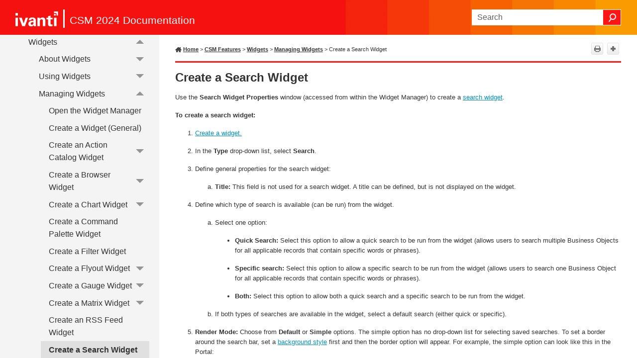

--- FILE ---
content_type: text/html
request_url: https://help.ivanti.com/ch/help/en_US/CSM/2023/documentation_bundle/suite_features/widgets/create_a_search_widget.htm
body_size: 6892
content:
<!DOCTYPE html>
<html xmlns:MadCap="http://www.madcapsoftware.com/Schemas/MadCap.xsd" lang="en-us" xml:lang="en-us" class="_Skins_SideNav" data-mc-search-type="Stem" data-mc-help-system-file-name="Default.xml" data-mc-path-to-help-system="../../" data-mc-has-content-body="True" data-mc-toc-path="[%=System.LinkedTitle%]|[%=System.LinkedTitle%]|[%=System.LinkedTitle%]" data-mc-target-type="WebHelp2" data-mc-runtime-file-type="Topic;Default" data-mc-preload-images="false" data-mc-in-preview-mode="false">
    <head>
        <meta name="viewport" content="width=device-width, initial-scale=1.0" />
        <meta charset="utf-8" />
        <meta http-equiv="X-UA-Compatible" content="IE=edge" />
        <meta http-equiv="Content-Type" content="text/html; charset=utf-8" /><title>Create a Search Widget</title>
        <link rel="icon" type="image/png" href="https://help.ivanti.com/favicon.ico" />
        <link href="../../Skins/Default/Stylesheets/Slideshow.css" rel="stylesheet" type="text/css" data-mc-generated="True" />
        <link href="../../Skins/Default/Stylesheets/TextEffects.css" rel="stylesheet" type="text/css" data-mc-generated="True" />
        <link href="../../Skins/Default/Stylesheets/Topic.css" rel="stylesheet" type="text/css" data-mc-generated="True" />
        <link href="../../Skins/Default/Stylesheets/Components/Styles.css" rel="stylesheet" type="text/css" data-mc-generated="True" />
        <link href="../../Skins/Default/Stylesheets/Components/Tablet.css" rel="stylesheet" type="text/css" data-mc-generated="True" />
        <link href="../../Skins/Default/Stylesheets/Components/Mobile.css" rel="stylesheet" type="text/css" data-mc-generated="True" />
        <link href="../../Skins/Default/Stylesheets/Components/Print.css" rel="stylesheet" type="text/css" data-mc-generated="True" />
        <link href="../../Skins/Fluid/Stylesheets/foundation.6.2.3.css" rel="stylesheet" type="text/css" data-mc-generated="True" />
        <link href="../../Skins/Fluid/Stylesheets/Styles.css" rel="stylesheet" type="text/css" data-mc-generated="True" />
        <link href="../../Skins/Fluid/Stylesheets/Tablet.css" rel="stylesheet" type="text/css" data-mc-generated="True" />
        <link href="../../Skins/Fluid/Stylesheets/Mobile.css" rel="stylesheet" type="text/css" data-mc-generated="True" />
        <link href="../../Skins/Fluid/Stylesheets/Print.css" rel="stylesheet" type="text/css" data-mc-generated="True" />
        <link href="../../Resources/Stylesheets/Custom.css" rel="stylesheet" type="text/css" />
        <style>/*&lt;meta /&gt;*/

.button.print-button
{
	-pie-background: linear-gradient(#ffffff, #ececec);
}

.button.expand-all-button
{
	-pie-background: linear-gradient(#ffffff, #ececec);
}

.button.collapse-all-button
{
	-pie-background: linear-gradient(#ffffff, #ececec);
}

.needs-pie
{
	behavior: url('../../Resources/Scripts/PIE-no-motw.htc');
}

</style>
        <script src="../../Resources/Scripts/jquery.min.js" type="text/javascript">
        </script>
        <script src="../../Resources/Scripts/purify.min.js" type="text/javascript" defer="defer">
        </script>
        <script src="../../Resources/Scripts/require.min.js" type="text/javascript" defer="defer">
        </script>
        <script src="../../Resources/Scripts/require.config.js" type="text/javascript" defer="defer">
        </script>
        <script src="../../Resources/Scripts/foundation.6.2.3_custom.js" type="text/javascript" defer="defer">
        </script>
        <script src="../../Resources/Scripts/plugins.min.js" type="text/javascript" defer="defer">
        </script>
        <script src="../../Resources/Scripts/MadCapAll.js" type="text/javascript" defer="defer">
        </script>
        <script type="text/javascript">
			/*	<![CDATA[  */						
			<!-- Google Tag Manager -->
			(function(w,d,s,l,i){w[l]=w[l]||[];w[l].push({'gtm.start':
			new Date().getTime(),event:'gtm.js'});var f=d.getElementsByTagName(s)[0],
			j=d.createElement(s),dl=l!='dataLayer'?'&l='+l:'';j.async=true;j.src=
			'https://www.googletagmanager.com/gtm.js?id='+i+dl;f.parentNode.insertBefore(j,f);
			})(window,document,'script','dataLayer','GTM-WDJ4W6T');
			<!-- End Google Tag Manager -->		
			/*	]]>  */
		</script>
        <script type="text/javascript" src="../../Skins/Default/Scripts/TopToolbar.js">
        </script>
    </head>
    <body>
        <div class="foundation-wrap off-canvas-wrapper">
            <div class="off-canvas-wrapper-inner" data-off-canvas-wrapper="">
                <aside class="off-canvas position-right" role="navigation" id="offCanvas" data-off-canvas="" data-position="right" data-mc-ignore="true">
                    <ul class="off-canvas-drilldown vertical menu off-canvas-list" data-drilldown="" data-mc-back-link="Back" data-mc-css-tree-node-expanded="is-drilldown-submenu-parent" data-mc-css-tree-node-collapsed="is-drilldown-submenu-parent" data-mc-css-sub-menu="vertical menu slide-in-right is-drilldown-submenu" data-mc-include-indicator="False" data-mc-include-icon="False" data-mc-include-parent-link="True" data-mc-include-back="True" data-mc-defer-expand-event="True" data-mc-expand-event="click.zf.drilldown" data-mc-toc="True">
                    </ul>
                </aside>
                <div class="off-canvas-content inner-wrap" data-off-canvas-content="">
                    <div data-sticky-container="" class="title-bar-container">
                        <nav class="title-bar tab-bar sticky" role="banner" data-sticky="" data-options="marginTop:0" style="width:100%" data-sticky-on="only screen and (max-width: 890px)" data-mc-ignore="true"><a class="skip-to-content fluid-skip showOnFocus" href="#">Skip To Main Content</a>
                            <div class="middle title-bar-section outer-row clearfix">
                                <div class="menu-icon-container relative clearfix">
                                    <div class="central-account-wrapper">
                                        <div class="central-dropdown"><a class="central-account-drop"><span class="central-account-image"></span><span class="central-account-text">Account</span></a>
                                            <div class="central-dropdown-content"><a class="MCCentralLink central-dropdown-content-settings">Settings</a>
                                                <hr class="central-separator" /><a class="MCCentralLink central-dropdown-content-logout">Logout</a>
                                            </div>
                                        </div>
                                    </div>
                                    <button class="menu-icon" aria-label="Show Navigation Panel" data-toggle="offCanvas"><span></span>
                                    </button>
                                </div>
                            </div>
                            <div class="title-bar-layout outer-row">
                                <div class="logo-wrapper"><a class="logo" href="https://help.ivanti.com" alt="Logo"></a>
                                </div>
                                <div class="navigation-wrapper nocontent">
                                    <ul class="navigation clearfix" role="navigation" data-mc-css-tree-node-has-children="has-children" data-mc-css-sub-menu="sub-menu" data-mc-expand-event="mouseenter" data-mc-top-nav-menu="True" data-mc-max-depth="3" data-mc-include-icon="False" data-mc-include-indicator="False" data-mc-include-children="True" data-mc-include-siblings="True" data-mc-include-parent="True" data-mc-toc="True">
                                        <li class="placeholder" style="visibility:hidden"><a>placeholder</a>
                                        </li>
                                    </ul>
                                </div>
                                <div class="central-account-wrapper">
                                    <div class="central-dropdown"><a class="central-account-drop"><span class="central-account-image"></span><span class="central-account-text">Account</span></a>
                                        <div class="central-dropdown-content"><a class="MCCentralLink central-dropdown-content-settings">Settings</a>
                                            <hr class="central-separator" /><a class="MCCentralLink central-dropdown-content-logout">Logout</a>
                                        </div>
                                    </div>
                                </div>
                                <div class="nav-search-wrapper">
                                    <div class="nav-search row">
                                        <form class="search" action="#">
                                            <div class="search-bar search-bar-container needs-pie">
                                                <input class="search-field needs-pie" type="search" aria-label="Search Field" placeholder="Search" />
                                                <div class="search-filter-wrapper"><span class="invisible-label" id="search-filters-label">Filter: </span>
                                                    <div class="search-filter" aria-haspopup="true" aria-controls="sf-content" aria-expanded="false" aria-label="Search Filter" title="All Files" role="button" tabindex="0">
                                                    </div>
                                                    <div class="search-filter-content" id="sf-content">
                                                        <ul>
                                                            <li>
                                                                <button class="mc-dropdown-item" aria-labelledby="search-filters-label filterSelectorLabel-00001"><span id="filterSelectorLabel-00001">All Files</span>
                                                                </button>
                                                            </li>
                                                        </ul>
                                                    </div>
                                                </div>
                                                <div class="search-submit-wrapper" dir="ltr">
                                                    <div class="search-submit" title="Search" role="button" tabindex="0"><span class="invisible-label">Submit Search</span>
                                                    </div>
                                                </div>
                                            </div>
                                        </form>
                                    </div>
                                </div>
                            </div>
                        </nav>
                    </div>
                    <div class="main-section">
                        <div class="row outer-row sidenav-layout">
                            <nav class="sidenav-wrapper">
                                <div class="sidenav-container">
                                    <ul class="off-canvas-accordion vertical menu sidenav" data-accordion-menu="" data-mc-css-tree-node-expanded="is-accordion-submenu-parent" data-mc-css-tree-node-collapsed="is-accordion-submenu-parent" data-mc-css-sub-menu="vertical menu accordion-menu is-accordion-submenu nested" data-mc-include-indicator="False" data-mc-include-icon="False" data-mc-include-parent-link="False" data-mc-include-back="False" data-mc-defer-expand-event="True" data-mc-expand-event="click.zf.accordionMenu" data-mc-toc="True" data-mc-side-nav-menu="True">
                                    </ul>
                                </div>
                            </nav>
                            <div class="body-container">
                                <div data-mc-content-body="True">
                                    <!-- Google Tag Manager (noscript) -->
                                    <noscript><iframe src="https://www.googletagmanager.com/ns.html?id=GTM-WDJ4W6T" height="0" width="0" style="display:none;visibility:hidden" title="Intentionally blank"></iframe>
                                    </noscript>
                                    <!-- End Google Tag Manager (noscript) -->
                                    <p class="Product"><span class="mc-variable Primary.TitleLine variable">CSM 2024 Documentation</span>
                                    </p>
                                    <div class="Tools"><a class="Home" href="../../LandingPage.htm"><span class="HomeSpan">Home</span></a>
                                        <div class="nocontent">
                                            <div class="MCBreadcrumbsBox_0 breadcrumbs" role="navigation" aria-label="Breadcrumbs" data-mc-breadcrumbs-divider=" &gt; " data-mc-breadcrumbs-count="8" data-mc-toc="True"><span class="MCBreadcrumbsPrefix"> &gt; </span>
                                            </div>
                                        </div>
                                        <div class="buttons popup-container clearfix topicToolbarProxy _Skins_TopToolbar mc-component nocontent">
                                            <div class="button-group-container-left">
                                                <button class="button needs-pie print-button" title="Print">
                                                    <div>
                                                        <div role="img" class="button-icon-wrapper" aria-label="Print">
                                                            <div class="button-icon"> </div>
                                                        </div>
                                                    </div>
                                                </button>
                                                <button class="button needs-pie expand-all-button" data-state1-class="expand-all-button" data-state2-class="collapse-all-button" data-state2-title="Collapse all" title="Expand all" data-state1-title="Expand all">
                                                    <div>
                                                        <div role="img" class="button-icon-wrapper" aria-label="Expand all">
                                                            <div class="button-icon"> </div>
                                                        </div>
                                                    </div>
                                                </button>
                                            </div>
                                        </div>
                                    </div>
                                    <div role="main" id="mc-main-content">
                                        <h1>Create a Search Widget</h1>
                                        <p>Use the <span class="wintitle">Search Widget Properties </span>window (accessed from within the Widget Manager) to create a <a href="search_widgets.htm">search widget</a>. </p>
                                        <p class="Procedure" data-mc-autonum=""><span class="autonumber"><span></span></span>To create a search widget: </p>
                                        <ol>
                                            <li value="1"><a href="create_a_widget_-general-.htm">Create a widget.</a>
                                            </li>
                                            <li value="2">In the <span class="ui">Type</span> drop-down list, select <span class="ui">Search</span>. </li>
                                            <li value="3">Define general properties for the search widget: <ol><li value="1"><span class="ui">Title:</span> This field is not used for a search widget. A title can be defined, but is not displayed on the widget. </li></ol></li>
                                            <li value="4">Define which type of search is available (can be run) from the widget. <ol><li value="1">Select one option: <ul><li><span class="ui">Quick Search:</span> Select this option to allow a quick search to be run from the widget (allows users to search multiple Business Objects for all applicable records that contain specific words or phrases). </li><li><span class="ui">Specific search: </span>Select this option to allow a specific search to be run from the widget (allows users to search one Business Object for all applicable records that contain specific words or phrases). </li><li><span class="ui">Both: </span>Select this option to allow both a quick search and a specific search to be run from the widget. </li></ul></li><li value="2">If both types of searches are available in the widget, select a default search (either quick or specific). </li></ol></li>
                                            <li value="5"><span class="ui">Render Mode:</span> Choose from <span class="ui">Default</span> or <span class="ui">Simple</span> options. The simple option has no drop-down list for selecting saved searches. To set a border around the search bar, set a <a href="../dashboards/select_a_background_style_and_gloss_for_a_widget.htm">background style</a> first and then the border option will appear. For example, the simple option can look like this in the Portal: <p><img src="../../cross_product_information_bundle/images/render_mode_simple_search_bar.png" /></p><p class="Note">The simple option of the search widget cannot currently be rendered in the Dashboard Editor. </p></li>
                                            <li value="6">Define options for quick search (if used on widget): <ol><li value="1">In the <span class="ui">Options</span> area, select the <span class="ui">Quick Search</span> page. </li><li value="2"><span class="ui">Custom Watermark Text:</span> Select this check box to include a watermark inside the Search Control's box, and then provide the text to display (example: "Type search words here"). </li><li value="3">Select the items (Business Objects) to include in the search, and then define search options for each: For each item, select <span class="ui">Add</span>, and then select a Business Object (or Document Repository) to include in the search. <ol><li value="1"><p>Define the following search options for each Business Object: </p><p class="Note">Document Repository options are limited to applicable options. </p><ul><li><span class="ui">Name: </span>Auto-fills with the name of the Business Object/Doc Repository. </li><li><span class="ui">Custom Watermark: </span>Select this check box to include a watermark inside the widget's search box. Provide the watermark text to display (example: "Search Incident"). </li><li><span class="ui">Search For Any/All Words: </span>Select whether to use any (OR) or all (AND) logic in the search. </li><li><span class="ui">Open [records] Only: </span>Select this check box to limit the search to records that have not reached their final state (example: Not closed). <p class="Note">The lifecycle and terminology vary depending on the Business Object and scenario (example: "Unapproved Changes" is a lifecycle state for Change, and therefore is only available when searching Changes). If the Business Object does not have a "final" or closed state, the check box is not available. </p></li><li><span class="ui">Changed: </span>Select a <span class="ui">timeframe</span> to limit the search (example: Any time). </li><li><span class="ui">Sort By:</span> Select the <span class="ui">Business Object Field</span> (column) to use to sort the search results. Select <span class="ui">Sort in Descending Order</span> <img alt="Sort In Descending Order Button" src="../../cross_product_information_bundle/images/sort_in_descending_order_button.png" /> to toggle the sort order between ascending and descending order. A non-active icon <img alt="Sort In Descending Order Button" src="../../cross_product_information_bundle/images/sort_in_descending_order_button.png" /> indicates ascending order; an active icon <img alt="Sort In Descending Order Icon Active" src="../../cross_product_information_bundle/images/sort_in_descending_order_icon_active.png" /> indicates descending order.</li><li><span class="ui">Search Related:</span> Select this check box to include related Business Objects in the search (example: If the search word appears in a journal entry, the Incident to which it is attached will be included in the search results).<p class="Note"> In order to be included in the search, both the related Business Object and the relationship must be enabled for full text search (example: Select the <span class="ui">Include in Full Text Search</span> check box on the <span class="wintitle">Business Object Properties</span> window in a Blueprint (<a href="../business_objects/define_search_results_properties_for_a_business_object.htm">Search Results page</a>) and the <span class="ui">When Searching &lt;bus ob&gt; Include &lt;related bus ob&gt; in Full Text Search</span> check box on the <span class="wintitle">Relationship Properties</span> window (<a href="../business_objects/define_general_properties_for_a_relationship.htm">General page</a>)).</p></li><li><span class="ui">Search Attachments: </span>Select this check box to include attachments in the search. <p class="Note">Attachments must be <a href="../attachments/import_and_attach_a_file_to_a_record.htm">imported and attached to Business Objects</a> in order to be searched. For example, if an Incident has an attached Word document that contains the search words, that Incident is included in the search results. </p></li><li><span class="ui">Limit Results:</span> Select this check box to limits the results using defined criteria (example: Show only Incidents created within the last year). Select <span class="ui">Query</span> to define a Query that limits the search results. </li><li><span class="ui">Default to Limited:</span> Always selected. </li><li><span class="ui">Limit Display Text:</span> Provide the <span class="ui">text </span>to display above the search results so that users know how the data was filtered. </li></ul></li></ol></li></ol></li>
                                            <li value="7">Define options for the specific search (if used on widget): <ol><li value="1">In the <span class="ui">Options </span>area, select the <span class="ui">Specific Search</span> page. </li><li value="2">Define specific search options: <ul><li><span class="ui">Include All Of The Items Available In Quick Search As Individual Specific Options:</span> Select this check box to include the Business Objects that were defined on the <span class="ui">Quick Search</span> page. Each of these objects will be available in a drop-down list on the widget and can be selected and searched individually.</li><li><span class="ui">Include All Standard Options Available To User As Specific Options:</span> Select this check box to include all Business Objects with quick search enabled (<span class="ui">Show in Quick Search</span> is checked on the <a href="../business_objects/define_search_results_properties_for_a_business_object.htm">Search Results page</a> in the Business Object's properties window in a Blueprint). Each of these objects will be available in a drop-down list on the widget and can be selected and searched individually.</li></ul></li><li value="3">Select the items (Business Objects) to include in the search, and then define search options for each (same as on the <span class="ui">Quick Search</span> page).</li></ol></li>
                                            <li value="8">
                                                <p>Select <span class="ui">Save</span>.</p>
                                            </li>
                                        </ol>
                                    </div>
                                    <!--Topic Outline-->
                                    <!--MadCap:menuProxy mc-linked-toc="$topicHeadings" data-mc-skin="/Project/Skins/topicOutline.flskn" /-->
                                    <!--End of Topic Outline-->
                                    <div id="feedbackContainer">
                                        <hr />
                                        <div id="feedback">
                                            <div>
                                                <p class="p_feedback"><span class="mc-variable L10n.Useful variable">Was this article useful?</span>&#160;&#160;&#160;&#160;
					<input name="feedbackyes" id="feedbackyes" type="button" value="Yes" class="btnfeedback" /><input name="feedbackno" id="feedbackno" type="button" value="No" class="btnfeedback" /></p>
                                            </div>
                                        </div>
                                        <div id="feedbackContent">
                                            <div class="right">
                                                <input type="hidden" value="Click in this box to leave feedback." id="hidMessage1" />
                                                <input type="hidden" value="Your feedback is anonymous and will not receive a response. For feature requests and support, access the Ivanti Community." id="hidMessage2" /><textarea cols="" rows="7" name="message" id="message" class="textarea"></textarea>
                                                <input id="btnCancel" type="reset" value="Cancel" class="btnfeedback" />
                                                <input id="btnSend" type="button" value="Send" class="btnfeedback" />
                                            </div>
                                        </div>
                                    </div>
                                    <script>/* <![CDATA[ */
			$(function () {
			var initContent = $("input#hidMessage1").val() + "\r\n\r\n" + $("input#hidMessage2").val();
			$("textarea#message").val(initContent);
			$("textarea#message").addClass("watermark");
			var initFlag = true;

			$("textarea#message").focus(function () {
			$(this).removeClass("watermark");
			if (initFlag) {
			$(this).val("");
			initFlag = false;
			}
			});

			$("textarea#message").blur(function () {
			if ($(this).val() == '') {
			$(this).val(initContent);
			$(this).addClass("watermark");
			initFlag = true;
			}
			});
			});


			$(function () {
			var isUseful = "";
			var information = "";
			var message = "";
			var alias = window.location.href.substring(window.location.href.lastIndexOf("/") + 1);

			$("#feedbackContent").hide();

			//----Modify the feedbackContainer left and right panel display

			$("#feedbackyes").click(function () {
			isUseful = "true";

			$("#feedback").hide();
			$("#feedbackContent").show();
			$("#feedbackContent .title:eq(0)").hide();
			$("#feedbackContent .left:eq(0)").hide(); // control the left side
			$("#feedbackContent .right:eq(0)").show();
			$("#feedbackContainer .right").width($("#feedbackContainer").width() - 10);
			//$("#divContainer")[0].scrollTop = $("#divContainer")[0].scrollHeight;

			});

			$("#feedbackno").click(function () {
			isUseful = "false";

			$("#feedback").hide();
			$("#feedbackContent").show();
			$("#feedbackContent .title:eq(0)").show();
			$("#feedbackContent .left:eq(0)").show(); //  control the left side
			$("#feedbackContent .right:eq(0)").show();
			$("#feedbackContainer .right").width($("#feedbackContainer").width() - 10);
			//$("#divContainer")[0].scrollTop = $("#divContainer")[0].scrollHeight;

			});

			//-------------btnSendNo and btnCancelNo have the same function as btnSend and btnCancel------------------
			$("#btnSend").click(function () {
			$("input[name='infoCheck']:checkbox").each(function () {
			if ($(this).attr("checked")) {
			information += $(this).val() + ",";
			}

			});
			information = information.substring(0, information.length - 1);
			message = ($("input#hidMessage1").val() + "\n\n" + $("input#hidMessage2").val()) != $("#message").val() ? $("#message").val() : "";

			$("#feedbackContainer .btnfeedback") .attr('disabled','disabled');
			//switch the cursor to waiting
			$("#feedbackContainer").css("cursor", "progress");

			//send the content by ajax to server
			$.ajax({
			url: "/api/Feedback", 
			type: "POST",
			data: {
			isUseful: isUseful,
			information: information,
			message: message,
			location: location.href
			},
			error: function (xhr, textStatus, errorThrow) {
			$("#feedbackContainer").html('<hr /><p class="p_feedback"><span class="L10n.ThanksForResponseError mc-variable">Thanks for your feedback.</span></p>');
			//switch the cursor back to default
			$("#feedbackContainer").css("cursor", "default");
			},
			success: function (text, textStatus) {
			$("#feedbackContainer").html('<hr /><p class="p_feedback"><span class="L10n.ThanksForResponse mc-variable">Thanks for your feedback!</span></p>');
			//switch the cursor back to default
			$("#feedbackContainer").css("cursor", "default");
			}
			});
			});

			$("#btnCancel").click(function () {
			$("#feedback").show();
			$("#feedbackContent").hide();
			$("#feedbackContent.left").hide();
			$("#feedbackContent.right").hide();
			});
			//-----------------End btnSendNo and btnCancelNo---------------------------------------------------

			if ((navigator.userAgent.match(/iPhone/i)) || (navigator.userAgent.match(/iPod/i)) || navigator.userAgent.match(/like Mac OS X/i)) {
			AddListeners();
			$("#divToggle").height($(".container").height());
			}
			});
		/* ]]> */</script>
                                    <div class="footerClass">
                                        <p class="Copyright"><span class="mc-variable L10n.Copyright variable">Copyright</span> © <span class="mc-variable Primary.Year variable">2024</span>, <span class="mc-variable L10n.CompanyLegal variable">Ivanti, Inc</span>. <span class="mc-variable L10n.AllRights variable">All rights reserved.</span></p>
                                        <p class="Copyright"><a href="https://www.ivanti.com/en-US/company/legal" alt="Privacy and Legal" title="Privacy and Legal" target="_blank"><span class="mc-variable L10n.Privacy variable">Privacy and Legal</span></a>
                                        </p>
                                    </div>
                                </div>
                            </div>
                        </div>
                    </div><a data-close="true"></a>
                </div>
            </div>
        </div>
    </body>
</html>

--- FILE ---
content_type: application/javascript
request_url: https://help.ivanti.com/ch/help/en_US/CSM/2023/documentation_bundle/Data/Tocs/_One_TOC_to_Rule_Them_All_Chunk7.js?t=638609609830498794
body_size: 5085
content:
define({'/suite_features/e-mail/implement_e-mail_notifications.htm':{i:[525],t:['Implement Email Notifications'],b:['']},'/suite_features/e-mail/implementing_e-mail_accounts.htm':{i:[521],t:['Implementing Email Accounts'],b:['']},'/suite_features/e-mail/interact_with_csm_business_object_records_from_outlook.htm':{i:[1416],t:['Interact with CSM Business Object Records from Outlook'],b:['']},'/suite_features/e-mail/link_outlook_e-mails_to_customers_and_csm_business_objects.htm':{i:[1415],t:['Link Outlook E-mails to Customers and CSM Business Objects'],b:['']},'/suite_features/e-mail/managing_e-mail_and_event_monitoring.htm':{i:[546],t:['Managing Email and Event Monitoring'],b:['']},'/suite_features/e-mail/outlook_add-in_good_to_know.htm':{i:[1411],t:['Outlook Add-In Good to Know'],b:['']},'/suite_features/e-mail/outlook_integration_manager.htm':{i:[529],t:['Outlook Integration Manager'],b:['']},'/suite_features/e-mail/pause-resume_e-mail_and_event_monitor_server_processing.htm':{i:[561],t:['Pause/Resume Email and Event Monitor Service Processing'],b:['']},'/suite_features/e-mail/select_e-mail_recipients_from_the_csm_address_book.htm':{i:[1401],t:['Select Email Recipients from the CSM Address Book'],b:['']},'/suite_features/e-mail/send_an_e-mail_from_within_csm.htm':{i:[1400],t:['Send an Email from within CSM'],b:['']},'/suite_features/e-mail/tour_the_cherwell_outlook_add-in.htm':{i:[1413],t:['Tour the Cherwell Outlook Add-In'],b:['']},'/suite_features/e-mail/track_e-mail_correspondence_in_journal_-_mail_history_records.htm':{i:[1404],t:['Track E-mail Correspondence in Journal - Mail History Records'],b:['']},'/suite_features/e-mail/track_outlook_e-mail_correspondence_in_journal_-_mail_history_records.htm':{i:[1418],t:['Track Outlook E-mail Correspondence in Journal - Mail History Records'],b:['']},'/suite_features/e-mail/using_e-mail_accounts.htm':{i:[1399],t:['Using Email Accounts'],b:['']},'/suite_features/e-mail/using_the_cherwell_outlook_add-in.htm':{i:[1414],t:['Using the Cherwell Outlook Add-In'],b:['']},'/suite_features/expressions/about_expressions.htm':{i:[1420],t:['Expressions'],b:['']},'/suite_features/expressions/configuring_expressions.htm':{i:[1436],t:['Configure Expressions'],b:['']},'/suite_features/expressions/create_an_expression.htm':{i:[1424],t:['Create an Expression'],b:['']},'/suite_features/expressions/define_a_case_expression.htm':{i:[1426],t:['Define a Case Expression'],b:['']},'/suite_features/expressions/define_a_counter_expression.htm':{i:[1427],t:['Define a Counter Expression'],b:['']},'/suite_features/expressions/define_a_date-time_expression.htm':{i:[1428],t:['Define a Date/Time Expression'],b:['']},'/suite_features/expressions/define_a_duration_expression.htm':{i:[1429],t:['Define a Duration Expression'],b:['']},'/suite_features/expressions/define_a_logical_expression.htm':{i:[1430],t:['Define a Logical Expression'],b:['']},'/suite_features/expressions/define_a_machine_learning_expression.htm':{i:[1431],t:['Define a Machine Learning Expression'],b:['']},'/suite_features/expressions/define_a_numerical_expression.htm':{i:[1432],t:['Define a Numerical Expression'],b:['']},'/suite_features/expressions/define_a_sentiment_expression.htm':{i:[1433],t:['Define a Sentiment Expression'],b:['']},'/suite_features/expressions/define_a_text_expression.htm':{i:[1434],t:['Define a Text Expression'],b:['']},'/suite_features/expressions/define_a_user-customer_data_expression.htm':{i:[1435],t:['Define a User/Customer Data Expression'],b:['']},'/suite_features/expressions/define_an_aggregate_expression.htm':{i:[1425],t:['Define an Aggregate Expression'],b:['']},'/suite_features/expressions/expressions.htm':{i:[1419],t:['Expressions'],b:['']},'/suite_features/expressions/managing_expressions.htm':{i:[1422],t:['Manage Expressions'],b:['']},'/suite_features/expressions/open_the_expression_manager.htm':{i:[1423],t:['Open the Expression Manager'],b:['']},'/suite_features/expressions/view_an_expression.htm':{i:[1421],t:['View an Expression'],b:['']},'/suite_features/formats/about_formats.htm':{i:[1438],t:['About Formats'],b:['']},'/suite_features/formats/add_a_format_to_a_field.htm':{i:[1442],t:['Add a Format to a Field'],b:['']},'/suite_features/formats/create_a_stored_format.htm':{i:[1445],t:['Create a Stored Format'],b:['']},'/suite_features/formats/formats.htm':{i:[1437],t:['Formats'],b:['']},'/suite_features/formats/formats_good_to_know.htm':{i:[1439],t:['Formats Good to Know'],b:['']},'/suite_features/formats/managing_stored_formats.htm':{i:[1443],t:['Manage Stored Formats'],b:['']},'/suite_features/formats/open_the_stored_format_manager.htm':{i:[1444],t:['Open the Stored Format Manager'],b:['']},'/suite_features/formats/using_formats.htm':{i:[1440],t:['Use Formats'],b:['']},'/suite_features/formats/view_a_format.htm':{i:[1441],t:['View a Format'],b:['']},'/suite_features/grids/about_grids.htm':{i:[1447],t:['About Grids'],b:['']},'/suite_features/grids/configuring_grids.htm':{i:[1465],t:['Configuring Grids'],b:['']},'/suite_features/grids/create-edit_a_business_object_grid.htm':{i:[1462],t:['Create/Edit a Business Object Grid'],b:['']},'/suite_features/grids/csm_about_grid_filtering.htm':{i:[1450],t:['About Grid Filtering'],b:['']},'/suite_features/grids/define_business_object_grid_options.htm':{i:[1463],t:['Define Business Object Grid Options'],b:['']},'/suite_features/grids/export_a_grid.htm':{i:[1453],t:['Export a Grid in the Desktop Client'],b:['']},'/suite_features/grids/filter_a_grid.htm':{i:[1455],t:['Filter a Grid in the Desktop Client'],b:['']},'/suite_features/grids/grid_editor.htm':{i:[1461],t:['Grid Editor'],b:['']},'/suite_features/grids/grid_persistence.htm':{i:[1449],t:['Grid Persistence'],b:['']},'/suite_features/grids/grids.htm':{i:[1446],t:['Grids'],b:['']},'/suite_features/grids/group_a_grid.htm':{i:[1457],t:['Group a Grid'],b:['']},'/suite_features/grids/make_a_grid_the_default_grid.htm':{i:[1464],t:['Make a Grid the Default Grid'],b:['']},'/suite_features/grids/managing_business_object_grids.htm':{i:[1460],t:['Managing Business Object Grids'],b:['']},'/suite_features/grids/print_a_grid.htm':{i:[1452],t:['Print a Grid'],b:['']},'/suite_features/grids/reset_to_the_system_grid_definition.htm':{i:[1458],t:['Reset to the System Grid Definition'],b:['']},'/suite_features/grids/revert_to_a_personal_grid_definition.htm':{i:[1459],t:['Revert to a Personal Grid Definition'],b:['']},'/suite_features/grids/tour_a_grid.htm':{i:[1448],t:['Tour a Grid'],b:['']},'/suite_features/grids/using_grids.htm':{i:[1451],t:['Using Grids'],b:['']},'/suite_features/html_pages/about_html_pages__02.htm':{i:[1467],t:['About HTML Pages'],b:['']},'/suite_features/html_pages/create_an_external_html_page.htm':{i:[1472],t:['Create an External HTML Page'],b:['']},'/suite_features/html_pages/create_an_internal_html_page.htm':{i:[1473],t:['Create an Internal HTML Page'],b:['']},'/suite_features/html_pages/html_page_editor.htm':{i:[1471],t:['HTML Page Editor'],b:['']},'/suite_features/html_pages/html_pages.htm':{i:[1466],t:['HTML Pages'],b:['']},'/suite_features/html_pages/html_pages_good_to_know.htm':{i:[1468],t:['HTML Pages Good to Know'],b:['']},'/suite_features/html_pages/managing_html_pages.htm':{i:[1469],t:['Manage HTML Pages'],b:['']},'/suite_features/html_pages/open_the_html_manager.htm':{i:[1470],t:['Open the HTML Page Manager'],b:['']},'/suite_features/html_pages/using_html_pages.htm':{i:[1474],t:['Use HTML Pages'],b:['']},'/suite_features/item_managers/about_csm_item_managers.htm':{i:[1477],t:['About CSM Item Managers'],b:['']},'/suite_features/item_managers/add_a_csm_item_to_the_task_pane_or_toolbar-_toolbar-_or_blueprint.htm':{i:[1502],t:['Add a CSM Item to the Task Pane or Toolbar, Toolbar, or Blueprint'],b:['']},'/suite_features/item_managers/change_the_view_of_the_csm_item_manager.htm':{i:[1492],t:['Change the View of the CSM Item Manager'],b:['']},'/suite_features/item_managers/configuring_csm_item_managers.htm':{i:[1504],t:['Configuring CSM Item Managers'],b:['']},'/suite_features/item_managers/copy_a_csm_item.htm':{i:[1498],t:['Copy a CSM Item'],b:['']},'/suite_features/item_managers/create_a_csm_item.htm':{i:[1495],t:['Create a CSM Item'],b:['']},'/suite_features/item_managers/csm_item_manager_main_pane.htm':{i:[1484],t:['CSM Item Manager Main Pane'],b:['']},'/suite_features/item_managers/csm_item_manager_main_pane_context_menu.htm':{i:[1485],t:['CSM Item Manager Main Pane Context Menu'],b:['']},'/suite_features/item_managers/csm_item_manager_main_window_-typical-.htm':{i:[1478],t:['CSM Item Manager Main Window (Typical)'],b:['']},'/suite_features/item_managers/csm_item_manager_menu_bar_-typical-.htm':{i:[1479],t:['CSM Item Manager Menu Bar (Typical)'],b:['']},'/suite_features/item_managers/csm_item_manager_search_control.htm':{i:[1481],t:['CSM Item Manager Search Control'],b:['']},'/suite_features/item_managers/csm_item_manager_toolbar_-typical-.htm':{i:[1480],t:['CSM Item Manager Toolbar (Typical)'],b:['']},'/suite_features/item_managers/csm_item_manager_tree.htm':{i:[1482],t:['CSM Item Manager Tree'],b:['']},'/suite_features/item_managers/csm_item_manager_tree_context_menu.htm':{i:[1483],t:['CSM Item Manager Tree Context Menu'],b:['']},'/suite_features/item_managers/csm_item_managers_good_to_know.htm':{i:[1486],t:['CSM Item Managers Good to Know'],b:['']},'/suite_features/item_managers/delete_a_csm_item.htm':{i:[1497],t:['Delete a CSM Item'],b:['']},'/suite_features/item_managers/display-run_a_csm_item.htm':{i:[1494],t:['Display/Run a CSM Item'],b:['']},'/suite_features/item_managers/edit_a_csm_item.htm':{i:[1496],t:['Edit a CSM Item'],b:['']},'/suite_features/item_managers/find_csm_item_dependencies.htm':{i:[1501],t:['Find CSM Item Dependencies'],b:['']},'/suite_features/item_managers/import-export_a_csm_item.htm':{i:[1499],t:['Import/Export a CSM Item'],b:['']},'/suite_features/item_managers/item_managers.htm':{i:[1476],t:['Item Managers'],b:['']},'/suite_features/item_managers/open_a_csm_item_manager.htm':{i:[1488],t:['Open a CSM Item Manager'],b:['']},'/suite_features/item_managers/organize_csm_manager_items.htm':{i:[1500],t:['Organize CSM Manager Items'],b:['']},'/suite_features/item_managers/pin_a_csm_item.htm':{i:[1503],t:['Pin a CSM Item'],b:['']},'/suite_features/item_managers/search_in_a_csm_item_manager.htm':{i:[1489],t:['Search in a CSM Item Manager'],b:['']},'/suite_features/item_managers/sort_a_csm_item_manager_grid_column.htm':{i:[1493],t:['Sort a CSM Item Manager Grid Column'],b:['']},'/suite_features/item_managers/using_csm_item_managers.htm':{i:[1487],t:['Using CSM Item Managers'],b:['']},'/suite_features/item_managers/view_a_csm_item.htm':{i:[1490],t:['View a CSM Item'],b:['']},'/suite_features/item_managers/view_items_by_scope.htm':{i:[1491],t:['View Items by Scope'],b:['']},'/suite_features/knowledge/about_knowledge.htm':{i:[1506],t:['About Knowledge Management'],b:['']},'/suite_features/knowledge/configure_a_business_object_for_knowledge_import.htm':{i:[1545],t:['Configure a Business Object for Knowledge Import'],b:['']},'/suite_features/knowledge/configuring_knowledge.htm':{i:[1547],t:['Configure Knowledge Security Group Permissions'],b:['']},'/suite_features/knowledge/create_a_knowledge_source.htm':{i:[1539],t:['Create a Knowledge Source'],b:['']},'/suite_features/knowledge/define_a_business_object_knowledge_source.htm':{i:[1535],t:['Define a Business Object Knowledge Source'],b:['']},'/suite_features/knowledge/define_a_web_knowledge_source.htm':{i:[1536],t:['Define a Web Knowledge Source'],b:['']},'/suite_features/knowledge/define_an_attachment_knowledge_source.htm':{i:[1534],t:['Define an Attachment Knowledge Source'],b:['']},'/suite_features/knowledge/define_business_object_knowledge_search_options.htm':{i:[1543],t:['Define Business Object Knowledge Search Options'],b:['']},'/suite_features/knowledge/define_general_knowledge_search_options.htm':{i:[1542],t:['Define General Knowledge Search Options'],b:['']},'/suite_features/knowledge/import_knowledge.htm':{i:[1546],t:['Import Knowledge Wizard'],b:['']},'/suite_features/knowledge/importing_knowledge.htm':{i:[1544],t:['Import Knowledge'],b:['']},'/suite_features/knowledge/knowledge.htm':{i:[1505],t:['Knowledge Management'],b:['']},'/suite_features/knowledge/knowledge_article_features_and_capabilities.htm':{i:[1509],t:['Knowledge Article Features and Capabilities'],b:['']},'/suite_features/knowledge/knowledge_mapping.htm':{i:[1540],t:['Knowledge Mapping'],b:['']},'/suite_features/knowledge/knowledge_pane.htm':{i:[1526],t:['CSM Desktop Client Knowledge Pane'],b:['']},'/suite_features/knowledge/knowledge_pane_options.htm':{i:[1530],t:['Knowledge Pane Options'],b:['']},'/suite_features/knowledge/knowledge_pane_results.htm':{i:[1531],t:['Knowledge Pane Results'],b:['']},'/suite_features/knowledge/knowledge_pane_search_control.htm':{i:[1529],t:['Knowledge Pane Search'],b:['']},'/suite_features/knowledge/knowledge_pane_toolbar.htm':{i:[1528],t:['Knowledge Pane Toolbar'],b:['']},'/suite_features/knowledge/knowledge_source_manager.htm':{i:[1537],t:['Knowledge Source Manager'],b:['']},'/suite_features/knowledge/knowledge_source_types.htm':{i:[1533],t:['Knowledge Source Types'],b:['']},'/suite_features/knowledge/managing_knowledge_sources.htm':{i:[1532],t:['Manage Knowledge Sources'],b:['']},'/suite_features/knowledge/open_the_knowledge_mapping_window.htm':{i:[1541],t:['Open the Knowledge Mapping Window'],b:['']},'/suite_features/knowledge/open_the_knowledge_source_manager.htm':{i:[1538],t:['Open the Knowledge Source Manager'],b:['']},'/suite_features/knowledge/search_for_knowledge_articles_from_a_record_and_use_the_found_solution.htm':{i:[1524],t:['Search for Knowledge Articles from a Record and Use the Found Solution'],b:['']},'/suite_features/knowledge/search_for_knowledge_articles_in_the_portal.htm':{i:[1525],t:['Search for Knowledge Articles in the Portal'],b:['']},'/suite_features/knowledge/search_for_knowledge_articles_using_the_quick_search_pane.htm':{i:[1523],t:['Search for Knowledge Articles Using Quick Search in the Task Pane'],b:['']},'/suite_features/knowledge/search_for_knowledge_using_the_knowledge_pane.htm':{i:[1522],t:['Search for Knowledge Using the Knowledge Pane'],b:['']},'/suite_features/knowledge/search_knowledge.htm':{i:[1521],t:['Search Knowledge'],b:['']},'/suite_features/metrics/about_metrics.htm':{i:[1550],t:['About Metrics'],b:['']},'/suite_features/metrics/configuring_metrics.htm':{i:[1565],t:['Configuring Metrics'],b:['']},'/suite_features/metrics/create_a_metric.htm':{i:[1561],t:['Create a Metric'],b:['']},'/suite_features/metrics/csm_create_calculated_metric.htm':{i:[1563],t:['Creating a Calculated Metric'],b:['']},'/suite_features/metrics/csm_create_query_value_metric.htm':{i:[1562],t:['Creating a Query Value Metric'],b:['']},'/suite_features/metrics/csm_using_metric_within_metric.htm':{i:[1564],t:['Using a Metric Within a Metric'],b:['']},'/suite_features/metrics/managing_metrics.htm':{i:[1559],t:['Managing Metrics'],b:['']},'/suite_features/metrics/metric_caching.htm':{i:[1551],t:['Metric Caching'],b:['']},'/suite_features/metrics/metric_example.htm':{i:[1552],t:['Metric Example'],b:['']},'/suite_features/metrics/metrics.htm':{i:[1549],t:['Metrics'],b:['']},'/suite_features/metrics/metrics_good_to_know.htm':{i:[1553],t:['Metrics Good to Know'],b:['']},'/suite_features/metrics/open_the_metric_manager.htm':{i:[1560],t:['Open the Metric Manager'],b:['']},'/suite_features/metrics/use_metrics_in_a_query.htm':{i:[1558],t:['Use Metrics in a Query'],b:['']},'/suite_features/metrics/use_metrics_in_expressions.htm':{i:[1557],t:['Use Metrics in Expressions'],b:['']},'/suite_features/metrics/use_metrics_in_gauge_widgets.htm':{i:[1556],t:['Use Metrics in Gauge Widgets'],b:['']},'/suite_features/metrics/using_metrics.htm':{i:[1554],t:['Using Metrics'],b:['']},'/suite_features/metrics/view_a_metric.htm':{i:[1555],t:['View a Metric'],b:['']},'/suite_features/modifiers/about_modifiers.htm':{i:[1567],t:['About  Modifiers'],b:['']},'/suite_features/modifiers/access_modifiers.htm':{i:[1579],t:['Access Modifiers'],b:['']},'/suite_features/modifiers/apply_modifiers.htm':{i:[1580],t:['Apply Modifiers'],b:['']},'/suite_features/modifiers/aws_encryption.htm':{i:[1581],t:['Encryption Modifiers'],b:['']},'/suite_features/modifiers/date-time_modifier.htm':{i:[1571],t:['Date/Time Modifier'],b:['']},'/suite_features/modifiers/date-time_modifier_formats.htm':{i:[1572],t:['Date/Time Modifier Formats'],b:['']},'/suite_features/modifiers/json_modifiers.htm':{i:[1577],t:['JSON Modifiers'],b:['']},'/suite_features/modifiers/logical_modifiers.htm':{i:[1575],t:['Logical Modifiers'],b:['']},'/suite_features/modifiers/modifier_types.htm':{i:[1569],t:['Modifier Types'],b:['']},'/suite_features/modifiers/modifiers.htm':{i:[1566],t:['Modifiers'],b:['']},'/suite_features/modifiers/modify-format_value_window.htm':{i:[1568],t:['Modify/Format Value Window'],b:['']},'/suite_features/modifiers/numeric_modifier_formats.htm':{i:[1574],t:['Numeric Modifier Formats'],b:['']},'/suite_features/modifiers/numeric_modifiers.htm':{i:[1573],t:['Numeric Modifiers'],b:['']},'/suite_features/modifiers/text_modifiers.htm':{i:[1570],t:['Text Modifiers'],b:['']},'/suite_features/modifiers/using_modifiers.htm':{i:[1578],t:['Using Modifiers'],b:['']},'/suite_features/modifiers/xml_modifiers.htm':{i:[1576],t:['XML Modifiers'],b:['']},'/suite_features/one-steps/about_actions.htm':{i:[1583],t:['About Actions'],b:['']},'/suite_features/one-steps/about_one-steps.htm':{i:[1600],t:['About One-Step™ Actions'],b:['']},'/suite_features/one-steps/action_attachments.htm':{i:[1659],t:['Action Attachments'],b:['']},'/suite_features/one-steps/action_block_email_templates.htm':{i:[1667],t:['Action Block Email Templates'],b:['']},'/suite_features/one-steps/action_blocks.htm':{i:[1665],t:['Action Blocks'],b:['']},'/suite_features/one-steps/action_manager.htm':{i:[1586],t:['Action Manager'],b:['']},'/suite_features/one-steps/actions_available_from_the_action_manager.htm':{i:[1587],t:['Actions Available from the Action Manager'],b:['']},'/suite_features/one-steps/actions_good_to_know.htm':{i:[1584],t:['Actions Good to Know'],b:['']},'/suite_features/one-steps/actions_menu.htm':{i:[1589],t:['Actions Menu'],b:['']},'/suite_features/one-steps/add_actions_to_csm_areas.htm':{i:[1592],t:['Add Actions to CSM Areas'],b:['']},'/suite_features/one-steps/add_an_action_to_a_business_object.htm':{i:[1598],t:['Add an Action to a Business Object'],b:['']},'/suite_features/one-steps/add_an_action_to_a_csm_desktop_client_toolbar.htm':{i:[1593],t:['Add an Action to a CSM Desktop Client Toolbar'],b:['']},'/suite_features/one-steps/add_an_action_to_a_csm_task_pane.htm':{i:[1594],t:['Add an Action to a CSM Task Pane'],b:['']},'/suite_features/one-steps/add_an_action_to_a_customer_portal.htm':{i:[1599],t:['Add an Action to a Customer Portal'],b:['']},'/suite_features/one-steps/add_an_action_to_a_dashboard.htm':{i:[1595],t:['Add an Action to a Dashboard'],b:['']},'/suite_features/one-steps/add_an_action_to_a_one-step.htm':{i:[1596],t:['Add an Action to a One-Step Action'],b:['']},'/suite_features/one-steps/add_an_action_to_an_automation_process.htm':{i:[1597],t:['Add an Action to an Automation Process'],b:['']},'/suite_features/one-steps/available_one-step_editor_actions.htm':{i:[1611],t:['Available One-Step Editor Actions'],b:['']},'/suite_features/one-steps/command_manager.htm':{i:[1590],t:['Command Manager'],b:['']},'/suite_features/one-steps/configuring_one-steps.htm':{i:[1662],t:['Configuring One-Step™ Actions'],b:['']},'/suite_features/one-steps/create-edit_a_one-step.htm':{i:[1613],t:['Create/Edit a One-Step Action'],b:['']},'/suite_features/one-steps/create_a_temporary_file.htm':{i:[1629],t:['Create a Temporary File'],b:['']},'/suite_features/one-steps/create_action_block.htm':{i:[1668],t:['Create an Action Block'],b:['']},'/suite_features/one-steps/create_an_excel_template.htm':{i:[1648],t:['Create an Excel Template'],b:['']},'/suite_features/one-steps/csm_one_steps_and_record_locking.htm':{i:[1602],t:['One-Step™ Actions and Record Locking'],b:['']},'/suite_features/one-steps/csm_resolving_session_has_expired_errors.htm':{i:[1664],t:['Resolving \"Session Has Expired\" Issues'],b:['']},'/suite_features/one-steps/csm_troubleshooting_one-steps.htm':{i:[1663],t:['Troubleshooting One-Step Actions'],b:['']},'/suite_features/one-steps/define_a_call_a_web_service_action_for_a_one-step.htm':{i:[1642],t:['Define a Call a Web Service Action'],b:['']},'/suite_features/one-steps/define_a_copy_to_clipboard_action_for_a_one-step.htm':{i:[1619],t:['Define a Copy to Clipboard Action'],b:['']},'/suite_features/one-steps/define_a_create_a_new_business_object_action_for_a_one-step.htm':{i:[1631],t:['Define a Create a New Business Object Action'],b:['']},'/suite_features/one-steps/define_a_create_a_new_child_business_object_action_for_a_one-step.htm':{i:[1632],t:['Define a Create a New Child Business Object Action'],b:['']},'/suite_features/one-steps/define_a_decide_between_multiple_cases_action_for_a_one-step.htm':{i:[1646],t:['Define a Decide Between Multiple Cases Action'],b:['']},'/suite_features/one-steps/define_a_delete_a_business_object_action_for_a_one-step.htm':{i:[1633],t:['Define a Delete a Business Object Action'],b:['']},'/suite_features/one-steps/define_a_go_to_a_field_action_for_a_one-step.htm':{i:[1651],t:['Define a Go to a Field Action'],b:['']},'/suite_features/one-steps/define_a_go_to_a_record_action_for_a_one-step.htm':{i:[1634],t:['Define a Go to a Record Action'],b:['']},'/suite_features/one-steps/define_a_go_to_action_for_a_one-step.htm':{i:[1652],t:['Define a Go To Action'],b:['']},'/suite_features/one-steps/define_a_launch_a_url_action_for_a_one-step.htm':{i:[1620],t:['Define a Launch a URL Action'],b:['']},'/suite_features/one-steps/define_a_link-unlink_business_object_action_for_a_one-step.htm':{i:[1635],t:['Define a Link/Unlink Business Object Action'],b:['']},'/suite_features/one-steps/define_a_print_action_for_a_one-step.htm':{i:[1621],t:['Define a Print Action'],b:['']},'/suite_features/one-steps/define_a_run_a_program_action_for_a_one-step.htm':{i:[1622],t:['Define a Run a Program Action'],b:['']},'/suite_features/one-steps/define_a_run_a_report_action_for_a_one-step.htm':{i:[1623],t:['Define a Run a Report Action'],b:['']},'/suite_features/one-steps/define_a_run_another_one-step_action_for_a_one-step.htm':{i:[1655],t:['Define a Run another One-Step™ Action'],b:['']},'/suite_features/one-steps/define_a_send_a_tweet_action_for_a_one-step.htm':{i:[1624],t:['Define a Send a Tweet Action'],b:['']},'/suite_features/one-steps/define_a_send_an_e-mail_action_for_a_one-step.htm':{i:[1625],t:['Define a Send an E-mail Action'],b:['']},'/suite_features/one-steps/define_a_show_a_pop-up_action_for_a_one-step.htm':{i:[1627],t:['Define a Show a Pop-Up Action'],b:['']},'/suite_features/one-steps/define_a_step_through_children_action_for_a_one-step.htm':{i:[1636],t:['Define a Step Through Children Action'],b:['']},'/suite_features/one-steps/define_a_step_through_collection_action_for_a_one-step.htm':{i:[1656],t:['Define a Step Through Collection Action'],b:['']},'/suite_features/one-steps/define_a_transfer_attachments_action_for_a_one-step.htm':{i:[1637],t:['Define a Transfer Attachments Action'],b:['']},'/suite_features/one-steps/define_a_transfer_related_business_objects_action_for_a_one-step.htm':{i:[1639],t:['Define a Transfer Related Business Objects Action'],b:['']},'/suite_features/one-steps/define_a_transition_a_business_object_action_for_a_one-step.htm':{i:[1638],t:['Define a Transition a Business Object Action'],b:['']},'/suite_features/one-steps/define_a_work_with_a_queue_action_for_a_one-step.htm':{i:[1641],t:['Define a Work with a Queue Action'],b:['']},'/suite_features/one-steps/define_a_write_to_a_file_action_for_a_one-step.htm':{i:[1628],t:['Define a Write to a File Action'],b:['']},'/suite_features/one-steps/define_a_write_to_log_action.htm':{i:[1630],t:['Define a Write to Log Action'],b:['']},'/suite_features/one-steps/define_actions_for_a_one-step.htm':{i:[1618],t:['Define Actions for a One-Step™ Action'],b:['']},'/suite_features/one-steps/define_an_excel_merge_action_for_a_one-step.htm':{i:[1647],t:['Define an Excel Merge Action'],b:['']},'/suite_features/one-steps/define_an_execute_a_command_action_for_a_one-step.htm':{i:[1650],t:['Define an Execute a Command Action'],b:['']},'/suite_features/one-steps/define_an_http_request_action_for_a_one-step.htm':{i:[1653],t:['Define an HTTP Request Action'],b:['']},'/suite_features/one-steps/define_an_import_data_action_for_a_one-step.htm':{i:[1654],t:['Define an Import Data Action'],b:['']},'/suite_features/one-steps/define_an_update_a_business_object_action_for_a_one-step.htm':{i:[1640],t:['Define an Update a Business Object Action'],b:['']},'/suite_features/one-steps/define_an_update_a_variable_or_stored_value_action_for_a_one-step.htm':{i:[1657],t:['Define an Update Variables or Stored Values Action'],b:['']},'/suite_features/one-steps/define_general_properties_and_conditions_for_a_one-step.htm':{i:[1614],t:['Define General Properties for a One-Step™ Action'],b:['']},'/suite_features/one-steps/define_pre-post-steps_for_a_one-step.htm':{i:[1617],t:['Define Pre/Post-Steps for a One-Step™ Action'],b:['']},'/suite_features/one-steps/define_the_annotations_for_a_onestep.htm':{i:[1660],t:['Define the Annotations for a One-Step Action'],b:['']},'/suite_features/one-steps/define_the_conditions_for_a_onestep.htm':{i:[1615],t:['Define the Conditions for a One-Step™ Action'],b:['']},'/suite_features/one-steps/defining_actions_using_xml_collections_and_json_arrays.htm':{i:[1658],t:['Define Actions Using XML Collections and JSON Arrays'],b:['']},'/suite_features/one-steps/excel_merge_template_functions.htm':{i:[1649],t:['Excel Merge Template Functions'],b:['']},'/suite_features/one-steps/format_an_e-mail_for_a_one-step.htm':{i:[1626],t:['Format an E-mail for a One-Step™ Action'],b:['']},'/suite_features/one-steps/managing_actions.htm':{i:[1585],t:['Managing Actions'],b:['']},'/suite_features/one-steps/managing_one-steps.htm':{i:[1607],t:['Managing One-Step™ Actions'],b:['']},'/suite_features/one-steps/one-step_editor.htm':{i:[1609],t:['One-Step Editor'],b:['']},'/suite_features/one-steps/one-step_editor_toolbar.htm':{i:[1610],t:['One-Step Editor Toolbar'],b:['']},'/suite_features/one-steps/one-steps-actions.htm':{i:[1582],t:['One-Step Actions'],b:['']},'/suite_features/one-steps/one-steps_good_to_know.htm':{i:[1601],t:['One-Step™ Actions Good to Know'],b:['']},'/suite_features/one-steps/open_the_action_block_manager.htm':{i:[1666],t:['Open the Action Block Manager'],b:['']},'/suite_features/one-steps/open_the_action_manager.htm':{i:[1588],t:['Open the Action Manager'],b:['']},'/suite_features/one-steps/open_the_command_manager.htm':{i:[1591],t:['Open the Command Manager'],b:['']},'/suite_features/one-steps/open_the_one-step_editor.htm':{i:[1612],t:['Open the One-Step Editor'],b:['']},'/suite_features/one-steps/open_the_one-step_manager.htm':{i:[1608],t:['Open the One-Step™ Action Manager'],b:['']},'/suite_features/one-steps/open_the_web_service_manager.htm':{i:[1645],t:['Open the Web Service Manager'],b:['']},'/suite_features/one-steps/run_a_one-step_from_the_one-step_manager.htm':{i:[1605],t:['Run a One-Step™ Action from the One-Step Action Manager'],b:['']},'/suite_features/one-steps/run_a_one-step_from_within_csm.htm':{i:[1606],t:['Run a One-Step™ Action'],b:['']},'/suite_features/one-steps/set_up_a_web_service.htm':{i:[1644],t:['Set Up a Web Service'],b:['']},'/suite_features/one-steps/update_business_object_with_file_content.htm':{i:[1661],t:['Update a Business Object with Content from a File'],b:['']},'/suite_features/one-steps/using_action_blocks.htm':{i:[1669],t:['Using Action Blocks'],b:['']},'/suite_features/one-steps/using_one-steps.htm':{i:[1603],t:['Using One-Step™ Actions'],b:['']},'/suite_features/one-steps/view_a_one-step.htm':{i:[1604],t:['View a One-Step™ Action'],b:['']},'/suite_features/one-steps/view_trusted_agents_summary.htm':{i:[1616],t:['View a Summary of Trusted Agents for a One-Step Action'],b:['']},'/suite_features/one-steps/web_service_good_to_know.htm':{i:[1643],t:['Web Service Good to Know'],b:['']},'/suite_features/prompts/about_prompts.htm':{i:[1671],t:['About Prompts'],b:['']},'/suite_features/prompts/create_a_prompt.htm':{i:[1678],t:['Create a Prompt'],b:['']},'/suite_features/prompts/csm_configuring_prompts.htm':{i:[1683],t:['Configuring Prompts'],b:['']},'/suite_features/prompts/csm_define_constraints_text_prompts.htm':{i:[1681],t:['Define Constraints (Text Prompts Only)'],b:['']},'/suite_features/prompts/csm_define_general_properties_for_a_prompt.htm':{i:[1679],t:['Define Properties for a Prompt'],b:['']},'/suite_features/prompts/csm_define_list_display_options_prompts.htm':{i:[1682],t:['Define List Display Options (Text Prompts Only)'],b:['']},'/suite_features/prompts/csm_define_value_list_text_prompts.htm':{i:[1680],t:['Define the Value List for a Prompt (Text Prompts Only)'],b:['']},'/suite_features/prompts/csm_open_the_prompts_manager.htm':{i:[1677],t:['Open the Prompts Manager'],b:['']},'/suite_features/prompts/enter_data_into_a_prompt.htm':{i:[1675],t:['Enter Data into a Prompt'],b:['']},'/suite_features/prompts/managing_prompts.htm':{i:[1676],t:['Managing Prompts'],b:['']},'/suite_features/prompts/prompts.htm':{i:[1670],t:['Prompts'],b:['']},'/suite_features/prompts/prompts_good_to_know.htm':{i:[1672],t:['Prompts Good to Know'],b:['']},'/suite_features/prompts/using_prompts.htm':{i:[1673],t:['Using Prompts'],b:['']},'/suite_features/prompts/view_a_prompt.htm':{i:[1674],t:['View a Prompt'],b:['']},'/suite_features/prompts/web_service_lookup_example.htm':{i:[1684],t:['Web Service Lookup Example'],b:['']},'/suite_features/queues/about_queue_groups.htm':{i:[1705],t:['About Queue Groups'],b:['']}});

--- FILE ---
content_type: application/javascript
request_url: https://help.ivanti.com/ch/help/en_US/CSM/2023/documentation_bundle/Data/Tocs/_One_TOC_to_Rule_Them_All_Chunk1.js?t=638609609830498794
body_size: 4970
content:
define({'/esm_solutions/msp/msp_mapp.htm':{i:[2609],t:['Managed Service Provider mApp Solution 1.0'],b:['']},'/esm_solutions/msp/msp_workflows.htm':{i:[2611],t:['MSP mApp Solution Workflows'],b:['']},'/esm_solutions/msp/using_the_msp_mapp.htm':{i:[2620],t:['Using the MSP mApp Solution'],b:['']},'/esm_solutions/msp/work_ticket_msp.htm':{i:[2621],t:['Work with a Ticket in the MSP mApp Solution'],b:['']},'/esm_solutions/neurons_for_grc/neurons_grc_control_group_object.htm':{i:[2897],t:['GRC Control Group Object'],b:['']},'/esm_solutions/neurons_for_grc/neurons_grc_risk_mitigation_questions_object.htm':{i:[2898],t:['GRC Risk Mitigation Questions Object'],b:['']},'/esm_solutions/neurons_for_grc/neurons_isms_audit_calendar.htm':{i:[2911],t:['Audit Calendar'],b:['']},'/esm_solutions/neurons_for_grc/neurons_isms_conduct_an_audit.htm':{i:[2910],t:['Conduct an Audit'],b:['']},'/esm_solutions/neurons_for_grc/neurons_isms_create_a_corrective_action.htm':{i:[2913],t:['Create a Corrective or Preventative Action'],b:['']},'/esm_solutions/neurons_for_grc/neurons_isms_create_a_risk_assessment.htm':{i:[2905],t:['Create a Risk Assessment'],b:['']},'/esm_solutions/neurons_for_grc/neurons_isms_create_a_security_event.htm':{i:[2902],t:['Create a Security Event'],b:['']},'/esm_solutions/neurons_for_grc/neurons_isms_create_citations.htm':{i:[2908],t:['Create Citations and Link to Controls'],b:['']},'/esm_solutions/neurons_for_grc/neurons_isms_create_compliance_records.htm':{i:[2912],t:['Create Compliance Records'],b:['']},'/esm_solutions/neurons_for_grc/neurons_isms_create_control.htm':{i:[2907],t:['Create/Update a Control'],b:['']},'/esm_solutions/neurons_for_grc/neurons_isms_create_update_compliance_policy.htm':{i:[2906],t:['Create/Update a Policy'],b:['']},'/esm_solutions/neurons_for_grc/neurons_isms_dashboards.htm':{i:[2901],t:['Ivanti Neurons for GRC Dashboards'],b:['']},'/esm_solutions/neurons_for_grc/neurons_isms_exemption.htm':{i:[2904],t:['Create a GRC Exemption'],b:['']},'/esm_solutions/neurons_for_grc/neurons_isms_import_citations.htm':{i:[2909],t:['Import GRC Citations and Controls'],b:['']},'/esm_solutions/neurons_for_grc/neurons_isms_manually_create_a_security_event.htm':{i:[2903],t:['Manually Create a Security Event'],b:['']},'/esm_solutions/neurons_for_grc/neurons_isms_mapp.htm':{i:[2895],t:['Ivanti Neurons for GRC'],b:['']},'/esm_solutions/neurons_for_grc/neurons_isms_mapp_items.htm':{i:[2917],t:['Ivanti Neurons for GRCmApp Solution Items'],b:['']},'/esm_solutions/neurons_for_grc/neurons_isms_network_event.htm':{i:[2915],t:['Network Event'],b:['']},'/esm_solutions/neurons_for_grc/neurons_isms_object_data.htm':{i:[2896],t:['Provide Object Data in Table Management'],b:['']},'/esm_solutions/neurons_for_grc/neurons_isms_portal_event_configuration.htm':{i:[2899],t:['Ivanti Neurons for GRC Portal Event Configuration'],b:['']},'/esm_solutions/neurons_for_grc/neurons_isms_using_isms.htm':{i:[2900],t:['Use Ivanti Neurons for GRC'],b:['']},'/esm_solutions/neurons_for_grc/neurons_isms_work_a_corrective_action.htm':{i:[2914],t:['Work a Corrective or Preventative Action'],b:['']},'/esm_solutions/neurons_for_grc/neurons_isms_workflow_diagrams.htm':{i:[2916],t:['Ivanti Neurons for GRC Workflow Diagrams'],b:['']},'/esm_solutions/neurons_for_hr/about_neurons_for_hr.htm':{i:[2918],t:['Ivanti Neurons for HR 2021.4'],b:['']},'/esm_solutions/neurons_for_hr/configure_existing_forms_for_neurons_for_hr.htm':{i:[2932],t:['Configure Existing Forms to Include HRSM Fields'],b:['']},'/esm_solutions/neurons_for_hr/configure_neurons_for_hr_case_service_table.htm':{i:[2929],t:['Configure HRSM Case Service Table'],b:['']},'/esm_solutions/neurons_for_hr/configure_neurons_for_hr_country_codes.htm':{i:[2924],t:['Configure User Persona Filtering'],b:['']},'/esm_solutions/neurons_for_hr/configure_neurons_for_hr_knowledge_mapping.htm':{i:[2925],t:['Configure HR Knowledge Mapping'],b:['']},'/esm_solutions/neurons_for_hr/configure_neurons_for_hr_portal_security_groups.htm':{i:[2922],t:['Configure Ivanti Neurons for HR Portal Security Groups'],b:['']},'/esm_solutions/neurons_for_hr/configure_neurons_for_hr_roles.htm':{i:[2920],t:['Ivanti Neurons for HR Roles'],b:['']},'/esm_solutions/neurons_for_hr/configure_neurons_for_hr_scts.htm':{i:[2926],t:['Configure HRSM Service Catalog Templates'],b:['']},'/esm_solutions/neurons_for_hr/configure_neurons_for_hr_security_groups.htm':{i:[2921],t:['Ivanti Neurons for HR Security Groups'],b:['']},'/esm_solutions/neurons_for_hr/configure_neurons_for_hr_teams.htm':{i:[2923],t:['Configure Ivanti Neurons for HR Teams'],b:['']},'/esm_solutions/neurons_for_hr/configuring_neurons_for_hr.htm':{i:[2919],t:['Configure Ivanti Neurons for HR'],b:['']},'/esm_solutions/neurons_for_hr/configuring_new_hire_portal_neurons_for_hr.htm':{i:[2931],t:['Configure the New Hire Portal'],b:['']},'/esm_solutions/neurons_for_hr/create_neurons_for_hr_case.htm':{i:[2935],t:['Create a Cherwell HRSM Case'],b:['']},'/esm_solutions/neurons_for_hr/create_neurons_for_hr_ka.htm':{i:[2944],t:['Create an HR Knowledge Article'],b:['']},'/esm_solutions/neurons_for_hr/neurons_for_hr_batch_case.htm':{i:[2938],t:['Ivanti Neurons for HR Batch Case'],b:['']},'/esm_solutions/neurons_for_hr/neurons_for_hr_case.htm':{i:[2934],t:['Ivanti Neurons for HR Case'],b:['']},'/esm_solutions/neurons_for_hr/neurons_for_hr_case_actions.htm':{i:[2936],t:['HR Case Actions'],b:['']},'/esm_solutions/neurons_for_hr/neurons_for_hr_checklists.htm':{i:[2946],t:['Ivanti Neurons for HR Checklists'],b:['']},'/esm_solutions/neurons_for_hr/neurons_for_hr_employee_transfer_process.htm':{i:[2941],t:['Ivanti Neurons for HR Employee Transfer Process'],b:['']},'/esm_solutions/neurons_for_hr/neurons_for_hr_knowledge_article_actions.htm':{i:[2945],t:['HR Knowledge Article Actions'],b:['']},'/esm_solutions/neurons_for_hr/neurons_for_hr_knowledge_articles.htm':{i:[2943],t:['Ivanti Neurons for HR Knowledge Articles'],b:['']},'/esm_solutions/neurons_for_hr/neurons_for_hr_new_hire_portal.htm':{i:[2948],t:['New Hire Portal'],b:['']},'/esm_solutions/neurons_for_hr/neurons_for_hr_offboarding_process.htm':{i:[2940],t:['Ivanti Neurons for HR Offboarding Process'],b:['']},'/esm_solutions/neurons_for_hr/neurons_for_hr_onboarding.htm':{i:[2939],t:['Ivanti Neurons for HR Onboarding Process'],b:['']},'/esm_solutions/neurons_for_hr/neurons_for_hr_portal.htm':{i:[2947],t:['Ivanti Neurons for HR Self-Service Portal'],b:['']},'/esm_solutions/neurons_for_hr/neurons_for_hr_scts.htm':{i:[2927],t:['About HRSM Service Catalog Templates'],b:['']},'/esm_solutions/neurons_for_hr/neurons_for_hr_tasks.htm':{i:[2930],t:['Ivanti Neurons for HR Tasks'],b:['']},'/esm_solutions/neurons_for_hr/neurons_for_hr_update_customer_function.htm':{i:[2942],t:['Update Customer Function'],b:['']},'/esm_solutions/neurons_for_hr/neurons_for_hr_work_an_hr_case.htm':{i:[2937],t:['Work an HR Case'],b:['']},'/esm_solutions/neurons_for_hr/neurons_modify_sct_after_installing.htm':{i:[2928],t:['Modify SCT after Installing Ivanti Neurons for HR'],b:['']},'/esm_solutions/neurons_for_hr/using_neurons_for_hr.htm':{i:[2933],t:['Use Ivanti Neurons for HR'],b:['']},'/esm_solutions/neurons_ppm_mapp/neurons_configure_the_ppm_mapp.htm':{i:[2951],t:['Configure Ivanti Neurons for PPM'],b:['']},'/esm_solutions/neurons_ppm_mapp/neurons_considerations_prior_to_ppm_config.htm':{i:[2952],t:['Items to Consider Before You Configure Ivanti Neurons for PPM'],b:['']},'/esm_solutions/neurons_ppm_mapp/neurons_create_ppm_action_item.htm':{i:[2980],t:['PPM Action Items'],b:['']},'/esm_solutions/neurons_ppm_mapp/neurons_create_ppm_areas.htm':{i:[2958],t:['Create PPM Areas'],b:['']},'/esm_solutions/neurons_ppm_mapp/neurons_create_ppm_demand.htm':{i:[2965],t:['Create a PPM Demand'],b:['']},'/esm_solutions/neurons_ppm_mapp/neurons_create_ppm_portfolio.htm':{i:[2960],t:['Create PPM Portfolios'],b:['']},'/esm_solutions/neurons_ppm_mapp/neurons_create_ppm_program.htm':{i:[2961],t:['Create PPM Programs'],b:['']},'/esm_solutions/neurons_ppm_mapp/neurons_create_ppm_project.htm':{i:[2977],t:['Create a PPM Project'],b:['']},'/esm_solutions/neurons_ppm_mapp/neurons_create_ppm_project_task.htm':{i:[2982],t:['PPM Project Tasks'],b:['']},'/esm_solutions/neurons_ppm_mapp/neurons_create_ppm_resources.htm':{i:[2956],t:['Create PPM Resources'],b:['']},'/esm_solutions/neurons_ppm_mapp/neurons_create_ppm_roles.htm':{i:[2954],t:['Create PPM Roles'],b:['']},'/esm_solutions/neurons_ppm_mapp/neurons_create_ppm_scheduled_items.htm':{i:[2955],t:['Create PPM Scheduled Items'],b:['']},'/esm_solutions/neurons_ppm_mapp/neurons_create_ppm_security_groups.htm':{i:[2953],t:['Create PPM Security Groups'],b:['']},'/esm_solutions/neurons_ppm_mapp/neurons_create_ppm_strategic_objective.htm':{i:[2959],t:['Create PPM Strategic Objectives'],b:['']},'/esm_solutions/neurons_ppm_mapp/neurons_evaluate_ppm_demand.htm':{i:[2967],t:['Evaluate a PPM Demand'],b:['']},'/esm_solutions/neurons_ppm_mapp/neurons_import_ppm_resources.htm':{i:[2957],t:['Import PPM Resources'],b:['']},'/esm_solutions/neurons_ppm_mapp/neurons_import_project_info_to_ppm.htm':{i:[2984],t:['Import Project Info'],b:['']},'/esm_solutions/neurons_ppm_mapp/neurons_manage_the_ppm_mapp.htm':{i:[2999],t:['Manage Ivanti Neurons for PPM'],b:['']},'/esm_solutions/neurons_ppm_mapp/neurons_managing_ppm_projects.htm':{i:[3000],t:['Manage PPM Projects'],b:['']},'/esm_solutions/neurons_ppm_mapp/neurons_managing_ppm_timesheets.htm':{i:[3002],t:['Manage PPM Timesheets'],b:['']},'/esm_solutions/neurons_ppm_mapp/neurons_new_task_plan_ms_excel.htm':{i:[2991],t:['Create a New Project Task Plan from Microsoft Excel in the CSM Desktop Client'],b:['']},'/esm_solutions/neurons_ppm_mapp/neurons_new_task_plan_ms_excel_browser.htm':{i:[2993],t:['Create a New Project Task Plan from Microsoft Excel in the CSM Browser Client'],b:['']},'/esm_solutions/neurons_ppm_mapp/neurons_new_task_plan_ms_project.htm':{i:[2986],t:['Create a New Project Task Plan from Microsoft Project in the CSM Desktop Client'],b:['']},'/esm_solutions/neurons_ppm_mapp/neurons_new_task_plan_ms_project_browser.htm':{i:[2988],t:['Create a New Project Task Plan from Microsoft Project in the CSM Browser Client'],b:['']},'/esm_solutions/neurons_ppm_mapp/neurons_ppm_benefit_item.htm':{i:[2969],t:['PPM Benefit Plan'],b:['']},'/esm_solutions/neurons_ppm_mapp/neurons_ppm_budget_plan.htm':{i:[2970],t:['PPM Budget Plan'],b:['']},'/esm_solutions/neurons_ppm_mapp/neurons_ppm_change_order.htm':{i:[2981],t:['PPM Change Order'],b:['']},'/esm_solutions/neurons_ppm_mapp/neurons_ppm_cost_items.htm':{i:[2978],t:['PPM Cost Items'],b:['']},'/esm_solutions/neurons_ppm_mapp/neurons_ppm_dashboards.htm':{i:[2998],t:['PPM Dashboards'],b:['']},'/esm_solutions/neurons_ppm_mapp/neurons_ppm_decision.htm':{i:[2983],t:['PPM Decision'],b:['']},'/esm_solutions/neurons_ppm_mapp/neurons_ppm_demand_approval.htm':{i:[2974],t:['PPM Demand Approval'],b:['']},'/esm_solutions/neurons_ppm_mapp/neurons_ppm_demand_portal_form.htm':{i:[2966],t:['PPM Demand Portal Form'],b:['']},'/esm_solutions/neurons_ppm_mapp/neurons_ppm_demand_scoring.htm':{i:[2973],t:['PPM Demand Scoring'],b:['']},'/esm_solutions/neurons_ppm_mapp/neurons_ppm_demands.htm':{i:[2964],t:['PPM Demands'],b:['']},'/esm_solutions/neurons_ppm_mapp/neurons_ppm_financial_assessment.htm':{i:[2971],t:['PPM Financial Assessment'],b:['']},'/esm_solutions/neurons_ppm_mapp/neurons_ppm_issues.htm':{i:[2979],t:['PPM Issues'],b:['']},'/esm_solutions/neurons_ppm_mapp/neurons_ppm_key_terms.htm':{i:[2950],t:['PPM Key Terms'],b:['']},'/esm_solutions/neurons_ppm_mapp/neurons_ppm_mapp.htm':{i:[2949],t:['Ivanti Neurons for PPM 2021.4'],b:['']},'/esm_solutions/neurons_ppm_mapp/neurons_ppm_mapp_items.htm':{i:[3003],t:['Ivanti Neurons for PPM mApp Solution Items'],b:['']},'/esm_solutions/neurons_ppm_mapp/neurons_ppm_portfolio_review..htm':{i:[2975],t:['PPM Portfolio Closed'],b:['']},'/esm_solutions/neurons_ppm_mapp/neurons_ppm_project_health.htm':{i:[2995],t:['PPM Project Health'],b:['']},'/esm_solutions/neurons_ppm_mapp/neurons_ppm_projects.htm':{i:[2976],t:['PPM Projects'],b:['']},'/esm_solutions/neurons_ppm_mapp/neurons_ppm_resource_item.htm':{i:[2968],t:['PPM Resource Plan'],b:['']},'/esm_solutions/neurons_ppm_mapp/neurons_ppm_resource_management.htm':{i:[3001],t:['Manage PPM Resources'],b:['']},'/esm_solutions/neurons_ppm_mapp/neurons_ppm_risks.htm':{i:[2972],t:['PPM Risks'],b:['']},'/esm_solutions/neurons_ppm_mapp/neurons_ppm_stakeholders.htm':{i:[2962],t:['Create PPM Stakeholders'],b:['']},'/esm_solutions/neurons_ppm_mapp/neurons_update_task_plan_ms_excel.htm':{i:[2992],t:['Update Task Plan from Microsoft Excel in the CSM Desktop Client'],b:['']},'/esm_solutions/neurons_ppm_mapp/neurons_update_task_plan_ms_excel_browser.htm':{i:[2994],t:['Update Task Plan from Microsoft Excel in the CSM Browser Client'],b:['']},'/esm_solutions/neurons_ppm_mapp/neurons_update_task_plan_ms_project.htm':{i:[2987],t:['Update Task Plan from Microsoft Project in the CSM Desktop Client'],b:['']},'/esm_solutions/neurons_ppm_mapp/neurons_update_task_plan_ms_project_browser.htm':{i:[2989],t:['Update Task Plan from Microsoft Project in the CSM Browser Client'],b:['']},'/esm_solutions/neurons_ppm_mapp/neurons_using_ms_excel_with_ppm.htm':{i:[2990],t:['Use Microsoft Excel with Ivanti Neurons for PPM'],b:['']},'/esm_solutions/neurons_ppm_mapp/neurons_using_ms_project_with_ppm.htm':{i:[2985],t:['Use Microsoft Project with Ivanti Neurons for PPM'],b:['']},'/esm_solutions/neurons_ppm_mapp/neurons_using_ppm_tasks.htm':{i:[2996],t:['Use PPM Tasks'],b:['']},'/esm_solutions/neurons_ppm_mapp/neurons_using_ppm_timesheets.htm':{i:[2997],t:['Use PPM Timesheets'],b:['']},'/esm_solutions/neurons_ppm_mapp/neurons_using_the_ppm_mapp.htm':{i:[2963],t:['Use Ivanti Neurons for PPM'],b:['']},'/esm_solutions/ppm/configure_the_ppm_mapp.htm':{i:[2393],t:['Configure Cherwell Project \u0026 Portfolio Management'],b:['']},'/esm_solutions/ppm/considerations_prior_to_ppm_config.htm':{i:[2394],t:['Items to Consider Prior to Configuring Cherwell Project \u0026 Portfolio Management'],b:['']},'/esm_solutions/ppm/create_ppm_action_item.htm':{i:[2422],t:['PPM Action Items'],b:['']},'/esm_solutions/ppm/create_ppm_areas.htm':{i:[2400],t:['Create PPM Areas'],b:['']},'/esm_solutions/ppm/create_ppm_demand.htm':{i:[2407],t:['Create a PPM Demand'],b:['']},'/esm_solutions/ppm/create_ppm_portfolio.htm':{i:[2402],t:['Create PPM Portfolios'],b:['']},'/esm_solutions/ppm/create_ppm_program.htm':{i:[2403],t:['Create PPM Programs'],b:['']},'/esm_solutions/ppm/create_ppm_project.htm':{i:[2419],t:['Create a PPM Project'],b:['']},'/esm_solutions/ppm/create_ppm_project_task.htm':{i:[2424],t:['PPM Project Tasks'],b:['']},'/esm_solutions/ppm/create_ppm_resources.htm':{i:[2398],t:['Create PPM Resources'],b:['']},'/esm_solutions/ppm/create_ppm_roles.htm':{i:[2396],t:['Create PPM Roles'],b:['']},'/esm_solutions/ppm/create_ppm_scheduled_items.htm':{i:[2397],t:['Create PPM Scheduled Items'],b:['']},'/esm_solutions/ppm/create_ppm_security_groups.htm':{i:[2395],t:['Create PPM Security Groups'],b:['']},'/esm_solutions/ppm/create_ppm_strategic_objective.htm':{i:[2401],t:['Create PPM Strategic Objectives'],b:['']},'/esm_solutions/ppm/evaluate_ppm_demand.htm':{i:[2409],t:['Evaluate a PPM Demand'],b:['']},'/esm_solutions/ppm/import_ppm_resources.htm':{i:[2399],t:['Import PPM Resources'],b:['']},'/esm_solutions/ppm/import_project_info_to_ppm.htm':{i:[2426],t:['Import Project Info'],b:['']},'/esm_solutions/ppm/manage_the_ppm_mapp.htm':{i:[2441],t:['Managing Cherwell Project \u0026 Portfolio Management'],b:['']},'/esm_solutions/ppm/managing_ppm_projects.htm':{i:[2442],t:['Manage PPM Projects'],b:['']},'/esm_solutions/ppm/managing_ppm_timesheets.htm':{i:[2444],t:['Manage PPM Timesheets'],b:['']},'/esm_solutions/ppm/new_task_plan_ms_excel.htm':{i:[2433],t:['Create a New Project Task Plan from Microsoft Excel in the CSM Desktop Client'],b:['']},'/esm_solutions/ppm/new_task_plan_ms_excel_browser.htm':{i:[2435],t:['Create a New Project Task Plan from Microsoft Excel in the CSM Browser Client'],b:['']},'/esm_solutions/ppm/new_task_plan_ms_project.htm':{i:[2428],t:['Create a New Project Task Plan from Microsoft Project in the CSM Desktop Client'],b:['']},'/esm_solutions/ppm/new_task_plan_ms_project_browser.htm':{i:[2430],t:['Create a New Project Task Plan from Microsoft Project in the CSM Browser Client'],b:['']},'/esm_solutions/ppm/ppm_benefit_item.htm':{i:[2411],t:['PPM Benefit Plan'],b:['']},'/esm_solutions/ppm/ppm_budget_plan.htm':{i:[2412],t:['PPM Budget Plan'],b:['']},'/esm_solutions/ppm/ppm_change_order.htm':{i:[2423],t:['PPM Change Order'],b:['']},'/esm_solutions/ppm/ppm_cost_items.htm':{i:[2420],t:['PPM Cost Items'],b:['']},'/esm_solutions/ppm/ppm_dashboards.htm':{i:[2440],t:['PPM Dashboards'],b:['']},'/esm_solutions/ppm/ppm_decision.htm':{i:[2425],t:['PPM Decision'],b:['']},'/esm_solutions/ppm/ppm_demand_approval.htm':{i:[2416],t:['PPM Demand Approval'],b:['']},'/esm_solutions/ppm/ppm_demand_scoring.htm':{i:[2415],t:['PPM Demand Scoring'],b:['']},'/esm_solutions/ppm/ppm_demands.htm':{i:[2406],t:['PPM Demands'],b:['']},'/esm_solutions/ppm/ppm_financial_assessment.htm':{i:[2413],t:['PPM Financial Assessment'],b:['']},'/esm_solutions/ppm/ppm_issues.htm':{i:[2421],t:['PPM Issues'],b:['']},'/esm_solutions/ppm/ppm_key_terms.htm':{i:[2392],t:['PPM Key Terms'],b:['']},'/esm_solutions/ppm/ppm_mapp.htm':{i:[2391],t:['Project \u0026 Portfolio Management mApp Solution 1.6'],b:['']},'/esm_solutions/ppm/ppm_mapp_items.htm':{i:[2445],t:['Project \u0026 Portfolio Management mApp Solution Items'],b:['']},'/esm_solutions/ppm/ppm_portfolio_review..htm':{i:[2417],t:['PPM Portfolio Review'],b:['']},'/esm_solutions/ppm/ppm_project_health.htm':{i:[2437],t:['PPM Project Health'],b:['']},'/esm_solutions/ppm/ppm_projects.htm':{i:[2418],t:['PPM Projects'],b:['']},'/esm_solutions/ppm/ppm_resource_item.htm':{i:[2410],t:['PPM Resource Plan'],b:['']},'/esm_solutions/ppm/ppm_resource_management.htm':{i:[2443],t:['Manage PPM Resources'],b:['']},'/esm_solutions/ppm/ppm_risks.htm':{i:[2414],t:['PPM Risks'],b:['']},'/esm_solutions/ppm/ppm_stakeholders.htm':{i:[2404],t:['Create PPM Stakeholders'],b:['']},'/esm_solutions/ppm/review_ppm_demand.htm':{i:[2408],t:['Review a PPM Demand'],b:['']},'/esm_solutions/ppm/update_task_plan_ms_excel.htm':{i:[2434],t:['Update Task Plan from Microsoft Excel in the CSM Desktop Client'],b:['']},'/esm_solutions/ppm/update_task_plan_ms_excel_browser.htm':{i:[2436],t:['Update Task Plan from Microsoft Excel in the CSM Browser Client'],b:['']},'/esm_solutions/ppm/update_task_plan_ms_project.htm':{i:[2429],t:['Update Task Plan from Microsoft Project in the CSM Desktop Client'],b:['']},'/esm_solutions/ppm/update_task_plan_ms_project_browser.htm':{i:[2431],t:['Update Task Plan from Microsoft Project in the CSM Browser Client'],b:['']},'/esm_solutions/ppm/using_ms_excel_with_ppm.htm':{i:[2432],t:['Use Microsoft Excel with Cherwell PPM'],b:['']},'/esm_solutions/ppm/using_ms_project_with_ppm.htm':{i:[2427],t:['Use Microsoft Project with Cherwell PPM'],b:['']},'/esm_solutions/ppm/using_ppm_tasks.htm':{i:[2438],t:['Use PPM Tasks'],b:['']},'/esm_solutions/ppm/using_ppm_timesheets.htm':{i:[2439],t:['Use PPM Timesheets'],b:['']},'/esm_solutions/ppm/using_the_ppm_mapp.htm':{i:[2405],t:['Use Cherwell Project \u0026 Portfolio Management'],b:['']},'/essentials/csm_applications.htm':{i:[801],t:['CSM Clients and Applications'],b:['']},'/essentials/csm_business_processes.htm':{i:[802],t:['ITSM Processes'],b:['']},'/essentials/csm_features.htm':{i:[797],t:['CSM Features'],b:['']},'/essentials/csm_integration_options.htm':{i:[804],t:['CSM Integration Options'],b:['']},'/essentials/csm_supporting_applications.htm':{i:[950],t:['CSM Supporting Applications'],b:['']},'/essentials/csm_user_roles.htm':{i:[805],t:['CSM User Role Scenario'],b:['']},'/essentials/essentials_security.htm':{i:[803],t:['CSM Core Platform Security'],b:['']},'/essentials/the_difference_between_content_and_platform.htm':{i:[796],t:['The Difference between Cherwell Core and Out-of-the-Box Content'],b:['']},'/essentials/the_relationship_between_csm_and_itil.htm':{i:[794],t:['The Relationship between CSM and ITIL'],b:['']},'/essentials/the_relationship_between_csm_and_siam.htm':{i:[795],t:['The Relationship between CSM and SIAM'],b:['']},'/essentials/what_is_cherwell_service_management-.htm':{i:[793],t:['What is Cherwell® Service Management?'],b:['']},'/mapps_and_integrations/csm_intergrations/about_saml.htm':{i:[226],t:['About SAML'],b:['']},'/mapps_and_integrations/csm_intergrations/atrium_discovery_and_dependency_mapping_-addm-_integration.htm':{i:[2867],t:['Atrium Discovery and Dependency Mapping (ADDM) Integration'],b:['']},'/mapps_and_integrations/csm_intergrations/avaya_integration.htm':{i:[2866],t:['Avaya Integration'],b:['']},'/mapps_and_integrations/csm_intergrations/cherwell_local_integration_agents.htm':{i:[2865],t:['Cherwell Local Integration Agents'],b:['']},'/mapps_and_integrations/csm_intergrations/cisco_call_manager_integration.htm':{i:[2868],t:['Cisco Call Manager Integration'],b:['']},'/mapps_and_integrations/csm_intergrations/computer_telephony_integration_-cti-_integration.htm':{i:[2869],t:['Computer Telephony Integration (CTI) Integration'],b:['']},'/mapps_and_integrations/csm_intergrations/configure_csm_as_a_saml_service_provider.htm':{i:[233],t:['Configure CSM as a SAML Service Provider'],b:['']},'/mapps_and_integrations/csm_intergrations/configure_csm_remote_support_settings.htm':{i:[266],t:['Configure CSM Remote Support Settings'],b:['']},'/mapps_and_integrations/csm_intergrations/configure_csm_with_microsoft_adfs.htm':{i:[239],t:['Configure Microsoft ADFS for CSM'],b:['']},'/mapps_and_integrations/csm_intergrations/configure_saml_security_rights.htm':{i:[231],t:['Configure SAML Security Rights'],b:['']},'/mapps_and_integrations/csm_intergrations/configure_the_saml_identity_provider.htm':{i:[232],t:['Configure the SAML Identity Provider'],b:['']},'/mapps_and_integrations/csm_intergrations/configuring_the_saml_integration.htm':{i:[230],t:['Configure SAML in CSM'],b:['']},'/mapps_and_integrations/csm_intergrations/create_a_csm_twitter_account.htm':{i:[1946],t:['Create a CSM Twitter Account'],b:['']},'/mapps_and_integrations/csm_intergrations/create_the_remote_support_session_invitation_e-mail_template.htm':{i:[268],t:['Create the Remote Support Session Invitation E-mail Template'],b:['']},'/mapps_and_integrations/csm_intergrations/define_business_object_settings.htm':{i:[270],t:['Define Business Object Settings'],b:['']},'/mapps_and_integrations/csm_intergrations/define_general_settings.htm':{i:[267],t:['Define General Settings'],b:['']},'/mapps_and_integrations/csm_intergrations/define_identify_customer_settings.htm':{i:[269],t:['Define Identify Customer Settings'],b:['']},'/mapps_and_integrations/csm_intergrations/enable_saml.htm':{i:[238],t:['Enable SAML'],b:['']},'/mapps_and_integrations/csm_intergrations/external_database_integration.htm':{i:[2870],t:['External Database Integration'],b:['']},'/mapps_and_integrations/csm_intergrations/footprints_integration.htm':{i:[2871],t:['Footprints Integration'],b:['']},'/mapps_and_integrations/csm_intergrations/incontact_acd-ivr_integration.htm':{i:[2872],t:['inContact ACD/IVR Integration'],b:['']},'/mapps_and_integrations/csm_intergrations/integrating_csm_with_twitter.htm':{i:[1942],t:['Integrating CSM with Twitter'],b:['']},'/mapps_and_integrations/csm_intergrations/kace_integration.htm':{i:[2874],t:['KACE Integration'],b:['']},'/mapps_and_integrations/csm_intergrations/knowledge_base_integration.htm':{i:[2875],t:['Knowledge Base Integration'],b:['']},'/mapps_and_integrations/csm_intergrations/knowledge_brokers_integration.htm':{i:[2876],t:['Knowledge Brokers Integration'],b:['']},'/mapps_and_integrations/csm_intergrations/lansweeper_integration-_view_examples.htm':{i:[2878],t:['Lansweeper Integration: View Examples'],b:['']},'/mapps_and_integrations/csm_intergrations/lansweeper_integration.htm':{i:[2877],t:['Lansweeper Integration'],b:['']},'/mapps_and_integrations/csm_intergrations/launch_a_remote_support_session_from_the_csm_desktop_client_-csm_technicians-.htm':{i:[2512],t:['Launch a Remote Support Session from the CSM Desktop Client (CSM Technicians)'],b:['']},'/mapps_and_integrations/csm_intergrations/launch_a_remote_support_session_from_the_csm_portal_-customers-.htm':{i:[2513],t:['Launch a Remote Support Session from the CSM Portal (Customers)'],b:['']},'/mapps_and_integrations/csm_intergrations/lightweight_directory_access_protocol_-ldap-_integration.htm':{i:[2879],t:['Lightweight Directory Access Protocol (LDAP) Integration'],b:['']},'/mapps_and_integrations/csm_intergrations/managing_twitter_accounts.htm':{i:[1943],t:['Managing Twitter Accounts'],b:['']},'/mapps_and_integrations/csm_intergrations/manually_add_csm_as_a_relying_party.htm':{i:[242],t:['Manually Add CSM as a Relying Party'],b:['']},'/mapps_and_integrations/csm_intergrations/microsoft_active_directory_integration.htm':{i:[2880],t:['Microsoft Active Directory Integration'],b:['']},'/mapps_and_integrations/csm_intergrations/microsoft_adfs_diagnostics.htm':{i:[248],t:['Diagnose Microsoft ADFS Errors'],b:['']},'/mapps_and_integrations/csm_intergrations/microsoft_outlook_integration.htm':{i:[2881],t:['Microsoft Outlook® Integration'],b:['']},'/mapps_and_integrations/csm_intergrations/microsoft_system_center_configuration_manager_-sccm-_integration.htm':{i:[2882],t:['Microsoft® System Center Configuration Manager (SCCM) Integration'],b:['']},'/mapps_and_integrations/csm_intergrations/microsoft_system_center_operations_manager_-scom-_integration.htm':{i:[2883],t:['Microsoft® System Center Operations Manager (SCOM) Integration'],b:['']},'/mapps_and_integrations/csm_intergrations/microsoft_windows_powershell_integration.htm':{i:[2884],t:['Microsoft Windows PowerShell Integration'],b:['']},'/mapps_and_integrations/csm_intergrations/mir3_intelligent_notification_integrations.htm':{i:[2873],t:['MIR3 Intelligent Notification Integrations'],b:['']},'/mapps_and_integrations/csm_intergrations/note_on_using_chrome_or_firefox_browsers_with_adfs.htm':{i:[249],t:['Resolve Problems Using ADFS with Chrome or Firefox Browsers'],b:['']},'/mapps_and_integrations/csm_intergrations/open_the_twitter_account_manager.htm':{i:[1945],t:['Open the Twitter Account Manager'],b:['']},'/mapps_and_integrations/csm_intergrations/oracle_enterprise_resource_planning_-erp-_integration.htm':{i:[2885],t:['Oracle Enterprise Resource Planning (ERP) Integration'],b:['']},'/mapps_and_integrations/csm_intergrations/salesforce_chatter_integration.htm':{i:[2886],t:['Salesforce Chatter Integration'],b:['']},'/mapps_and_integrations/csm_intergrations/saml.htm':{i:[225],t:['SAML'],b:['']},'/mapps_and_integrations/csm_intergrations/saml_configuration_components.htm':{i:[228],t:['SAML Configuration Components'],b:['']},'/mapps_and_integrations/csm_intergrations/saml_diagnostics.htm':{i:[247],t:['SAML Diagnostics'],b:['']},'/mapps_and_integrations/csm_intergrations/saml_good_to_know.htm':{i:[227],t:['SAML Good to Know'],b:['']},'/mapps_and_integrations/csm_intergrations/saml_signing_certificates.htm':{i:[229],t:['SAML Signing Certificates'],b:['']},'/mapps_and_integrations/csm_intergrations/sap_integration.htm':{i:[2887],t:['SAP Integration'],b:['']},'/mapps_and_integrations/csm_intergrations/snow_inventory_integration.htm':{i:[2888],t:['Snow Inventory Integration'],b:['']},'/mapps_and_integrations/csm_intergrations/solarwinds_inventory_integration.htm':{i:[2889],t:['SolarWinds Inventory Integration'],b:['']},'/mapps_and_integrations/csm_intergrations/spiceworks_integrations.htm':{i:[2890],t:['SpiceWorks Integrations'],b:['']},'/mapps_and_integrations/csm_intergrations/splunk_integration.htm':{i:[2891],t:['Log to Splunk'],b:['']},'/mapps_and_integrations/csm_intergrations/textlocal_integration.htm':{i:[2892],t:['Textlocal Integration'],b:['']},'/mapps_and_integrations/csm_intergrations/tripwire_enterprise_integration.htm':{i:[2893],t:['Tripwire Enterprise Integration'],b:['']},'/mapps_and_integrations/csm_intergrations/twitter.htm':{i:[1941],t:['Twitter'],b:['']},'/mapps_and_integrations/csm_intergrations/twitter_account_manager.htm':{i:[1944],t:['Twitter Account Manager'],b:['']},'/mapps_and_integrations/csm_intergrations/use_e-mail_address_as_the_name_id.htm':{i:[244],t:['Use E-mail Address as the Name ID'],b:['']},'/mapps_and_integrations/csm_intergrations/use_windows_login_as_the_name_id.htm':{i:[243],t:['Use Windows Login as the Name ID'],b:['']},'/mapps_and_integrations/mapp_tech_notes/about_cherwell_orchestration_packs.htm':{i:[2769],t:['Orchestration Packs'],b:['']},'/mapps_and_integrations/mapp_tech_notes/activate_imported_cloudcenter_applications.htm':{i:[2783],t:['Activate Imported CloudCenter™ Applications'],b:['']},'/mapps_and_integrations/mapp_tech_notes/add_account_credentials_to_cloudcenter_web_service.htm':{i:[2775],t:['Add Account Credentials to the CloudCenter™ Web Service'],b:['']},'/mapps_and_integrations/mapp_tech_notes/add_bomgar_form_elements_to_portal_ci_forms.htm':{i:[2501],t:['Add BeyondTrust Form Elements to the Portal Configuration Item Form'],b:['']},'/mapps_and_integrations/mapp_tech_notes/add_bomgar_form_elements_to_portal_incident_form.htm':{i:[2500],t:['Add BeyondTrust Form Elements to the View-Only Portal Incident Form'],b:['']},'/mapps_and_integrations/mapp_tech_notes/add_bomgar_form_elements_to_the_incident_form.htm':{i:[2499],t:['Add BeyondTrust Form Elements to the Incident Form'],b:['']},'/mapps_and_integrations/mapp_tech_notes/add_cisco_cloudcenter_form_control_to_the_incident_subcategory_form.htm':{i:[2773],t:['Add the Cisco CloudCenter™ Form Control to the Incident Subcategory Form'],b:['']},'/mapps_and_integrations/mapp_tech_notes/add_controls_to_incident_form.htm':{i:[2569],t:['Add Form Controls to the Incident Form'],b:['']}});

--- FILE ---
content_type: application/javascript
request_url: https://help.ivanti.com/ch/help/en_US/CSM/2023/documentation_bundle/Resources/Scripts/plugins.min.js
body_size: 3597
content:
/* Array.indexOf polyfill 
*  https://developer.mozilla.org/en-US/docs/JavaScript/Reference/Global_Objects/Array/indexOf
*/
if (!Array.prototype.indexOf) { Array.prototype.indexOf = function (e) { "use strict"; if (this == null) { throw new TypeError } var t = Object(this); var n = t.length >>> 0; if (n === 0) { return -1 } var r = 0; if (arguments.length > 1) { r = Number(arguments[1]); if (r != r) { r = 0 } else if (r != 0 && r != Infinity && r != -Infinity) { r = (r > 0 || -1) * Math.floor(Math.abs(r)) } } if (r >= n) { return -1 } var i = r >= 0 ? r : Math.max(n - Math.abs(r), 0); for (; i < n; i++) { if (i in t && t[i] === e) { return i } } return -1 } }

/*! http://mths.be/placeholder v1.8.7 by @mathias */
(function (f, h, c) { var a = 'placeholder' in h.createElement('input'), d = 'placeholder' in h.createElement('textarea'), i = c.fn, j; if (a && d) { j = i.placeholder = function () { return this }; j.input = j.textarea = true } else { j = i.placeholder = function () { return this.filter((a ? 'textarea' : ':input') + '[placeholder]').not('.placeholder').bind('focus.placeholder', b).bind('blur.placeholder', e).trigger('blur.placeholder').end() }; j.input = a; j.textarea = d; c(function () { c(h).delegate('form', 'submit.placeholder', function () { var k = c('.placeholder', this).each(b); setTimeout(function () { k.each(e) }, 10) }) }); c(f).bind('unload.placeholder', function () { c('.placeholder').val('') }) } function g(l) { var k = {}, m = /^jQuery\d+$/; c.each(l.attributes, function (o, n) { if (n.specified && !m.test(n.name)) { k[n.name] = n.value } }); return k } function b() { var k = c(this); if (k.val() === k.attr('placeholder') && k.hasClass('placeholder')) { if (k.data('placeholder-password')) { k.hide().next().show().focus().attr('id', k.removeAttr('id').data('placeholder-id')) } else { k.val('').removeClass('placeholder') } } } function e() { var o, n = c(this), k = n, m = this.id; if (n.val() === '') { if (n.is(':password')) { if (!n.data('placeholder-textinput')) { try { o = n.clone().attr({ type: 'text' }) } catch (l) { o = c('<input>').attr(c.extend(g(this), { type: 'text' })) } o.removeAttr('name').data('placeholder-password', true).data('placeholder-id', m).bind('focus.placeholder', b); n.data('placeholder-textinput', o).data('placeholder-id', m).before(o) } n = n.removeAttr('id').hide().prev().attr('id', m).show() } n.addClass('placeholder').val(n.attr('placeholder')) } else { n.removeClass('placeholder') } } } (this, document, jQuery));

/*
* jQuery scrollintoview() plugin and :scrollable selector filter
*
* Version 1.8 (14 Jul 2011)
* Requires jQuery 1.4 or newer
*
* Copyright (c) 2011 Robert Koritnik
* Licensed under the terms of the MIT license
* http://www.opensource.org/licenses/mit-license.php
*/
(function (f) { var c = { vertical: { x: false, y: true }, horizontal: { x: true, y: false }, both: { x: true, y: true }, x: { x: true, y: false }, y: { x: false, y: true } }; var b = { duration: "fast", direction: "both" }; var e = /^(?:html)$/i; var g = function (k, j) { j = j || (document.defaultView && document.defaultView.getComputedStyle ? document.defaultView.getComputedStyle(k, null) : k.currentStyle); var i = document.defaultView && document.defaultView.getComputedStyle ? true : false; var h = { top: (parseFloat(i ? j.borderTopWidth : f.css(k, "borderTopWidth")) || 0), left: (parseFloat(i ? j.borderLeftWidth : f.css(k, "borderLeftWidth")) || 0), bottom: (parseFloat(i ? j.borderBottomWidth : f.css(k, "borderBottomWidth")) || 0), right: (parseFloat(i ? j.borderRightWidth : f.css(k, "borderRightWidth")) || 0) }; return { top: h.top, left: h.left, bottom: h.bottom, right: h.right, vertical: h.top + h.bottom, horizontal: h.left + h.right } }; var d = function (h) { var j = f(window); var i = e.test(h[0].nodeName); return { border: i ? { top: 0, left: 0, bottom: 0, right: 0 } : g(h[0]), scroll: { top: (i ? j : h).scrollTop(), left: (i ? j : h).scrollLeft() }, scrollbar: { right: i ? 0 : h.innerWidth() - h[0].clientWidth, bottom: i ? 0 : h.innerHeight() - h[0].clientHeight }, rect: (function () { var k = h[0].getBoundingClientRect(); return { top: i ? 0 : k.top, left: i ? 0 : k.left, bottom: i ? h[0].clientHeight : k.bottom, right: i ? h[0].clientWidth : k.right } })() } }; f.fn.extend({ scrollintoview: function (j) { j = f.extend({}, b, j); j.direction = c[typeof (j.direction) === "string" && j.direction.toLowerCase()] || c.both; var n = ""; if (j.direction.x === true) { n = "horizontal" } if (j.direction.y === true) { n = n ? "both" : "vertical" } var l = this.eq(0); var i = l.closest(":scrollable(" + n + ")"); if (i.length > 0) { i = i.eq(0); var m = { e: d(l), s: d(i) }; var h = { top: m.e.rect.top - (m.s.rect.top + m.s.border.top), bottom: m.s.rect.bottom - m.s.border.bottom - m.s.scrollbar.bottom - m.e.rect.bottom, left: m.e.rect.left - (m.s.rect.left + m.s.border.left), right: m.s.rect.right - m.s.border.right - m.s.scrollbar.right - m.e.rect.right }; var k = {}; if (j.direction.y === true) { if (h.top < 0) { k.scrollTop = m.s.scroll.top + h.top } else { if (h.top > 0 && h.bottom < 0) { k.scrollTop = m.s.scroll.top + Math.min(h.top, -h.bottom) } } } if (j.direction.x === true) { if (h.left < 0) { k.scrollLeft = m.s.scroll.left + h.left } else { if (h.left > 0 && h.right < 0) { k.scrollLeft = m.s.scroll.left + Math.min(h.left, -h.right) } } } if (!f.isEmptyObject(k)) { if (e.test(i[0].nodeName)) { i = f("html,body") } i.animate(k, j.duration).eq(0).queue(function (o) { f.isFunction(j.complete) && j.complete.call(i[0]); o() }) } else { f.isFunction(j.complete) && j.complete.call(i[0]) } } return this } }); var a = { auto: true, scroll: true, visible: false, hidden: false }; f.extend(f.expr.pseudos, { scrollable: function (k, i, n, h) { var m = c[typeof (n[3]) === "string" && n[3].toLowerCase()] || c.both; var l = (document.defaultView && document.defaultView.getComputedStyle ? document.defaultView.getComputedStyle(k, null) : k.currentStyle); var o = { x: a[l.overflowX.toLowerCase()] || false, y: a[l.overflowY.toLowerCase()] || false, isRoot: e.test(k.nodeName) }; if (!o.x && !o.y && !o.isRoot) { return false } var j = { height: { scroll: k.scrollHeight, client: k.clientHeight }, width: { scroll: k.scrollWidth, client: k.clientWidth }, scrollableX: function () { return (o.x || o.isRoot) && this.width.scroll > this.width.client }, scrollableY: function () { return (o.y || o.isRoot) && this.height.scroll > this.height.client } }; return m.y && j.scrollableY() || m.x && j.scrollableX() } }) })(jQuery);

/*
* Foundation Responsive Library
* http://foundation.zurb.com
* Copyright 2014, ZURB
* Free to use under the MIT license.
* http://www.opensource.org/licenses/mit-license.php
*
* Foundation Zurb - Off Canvas layout jQuery
*/
(function (e, t, n) { var r = n("#topMenu"), i = "click.fndtn"; if (r.length > 0) r.css("margin-top", r.height() * -1); var s = n("#sidebarButton"); if (s.length > 0) { n("#sidebarButton").on(i, function (e) { e.preventDefault(); n("body").toggleClass("active") }) } var o = n("#menuButton"); if (o.length > 0) { n("#menuButton").on(i, function (e) { e.preventDefault(); n("body").toggleClass("active-menu") }) } var u = n("#switchPanels"); if (u.length > 0) { n("#switchPanels dd").on(i, function (e) { e.preventDefault(); var t = n(this).children("a").attr("href"), r = n(t).index(); n(this).toggleClass("active").siblings().removeClass("active"); n(t).parent().css("left", r * -100 + "%") }) } n("#nav li a").on(i, function (e) { e.preventDefault(); var t = n(this).attr("href"), r = n(t); n("html, body").animate({ scrollTop: r.offset().top }, 300) }) })(this, document, jQuery)

/*
highlight v4

Highlights arbitrary terms.

<http://johannburkard.de/blog/programming/javascript/highlight-javascript-text-higlighting-jquery-plugin.html>

MIT license.

Johann Burkard
<http://johannburkard.de>
<mailto:jb@eaio.com>
*/
jQuery.fn.highlight=function(e,t,n){n||(n="span");var d=function(e){return e.toUpperCase()},i=function(e){return e.toLowerCase()},a=function(e){return e};function o(e,a,h){if(this.skip=0,3==e.nodeType){if(e.data.length!=h(e.data).length||a.length!=h(a).length)return!1;var l=h(a),r=h(e.data),s=e.parentNode.className;if(t)for(var c=t.split(" "),p=0;p<c.length;p++){if(new RegExp(c[p]).test(s))return!0}if(!/MCHelpControl/.test(s)&&(/\s/.test(a)||new RegExp("\\s*"+l+"\\s*").test(r))){var u=h(e.data).indexOf(h(a));if(u>=0){var N=document.createElement(n);t&&(N.className=t);var f=e.splitText(u),g=(f.splitText(h(a).length),f.cloneNode(!0));N.appendChild(g),f.parentNode.replaceChild(N,f),this.skip=1}else this.skip=0}}else if(1==e.nodeType&&e.childNodes&&!/(script|style)/i.test(e.tagName))for(p=0;p<e.childNodes.length;++p)o(e.childNodes[p],a,d)?p+=this.skip:(o(e.childNodes[p],a,i),p+=this.skip);return!0}return this.length&&e&&e.length?this.each(function(){1==this.childNodes.length&&void 0===this.recoveryData&&(this.recoveryData=this.firstChild.data),o(this,e,d)||o(this,e,i)||o(this,e,a)}):this},jQuery.fn.removeHighlight=function(e,t){return t||(t="span"),this.find(t+"."+e).each(function(){var e=this.parentNode;if(null!=e&&null!=e.firstChild){var t=this.firstChild.cloneNode();if(e.replaceChild(t,this),function(){var e=document.createElement("p");e.appendChild(document.createTextNode("")),e.appendChild(document.createTextNode("this-")),e.appendChild(document.createTextNode("を終了しますa")),e.appendChild(document.createTextNode("♋uü")),e.appendChild(document.createTextNode("is-a")),e.appendChild(document.createTextNode("nother-testｽ")),e.appendChild(document.createTextNode("¤xyz")),e.appendChild(document.createTextNode("xyz¤Ø")),document.getElementsByTagName("head")[0].appendChild(e),e.normalize();var t=1!=e.childNodes.length||e.childNodes[0].length!="this-を終了しますa♋uüis-another-testｽ¤xyzxyz¤Ø".length;return document.getElementsByTagName("head")[0].removeChild(e),t}())!function(e){for(var t=0;t<e.childNodes.length;t++)if(e.childNodes[t].nodeType==Node.TEXT_NODE){for(var n=new Array,d=e.childNodes[t].nextSibling;null!=d&&d.nodeType==Node.TEXT_NODE;)e.childNodes[t].data+=d.data,n.push(d),d=d.nextSibling;n.forEach(function(t,n,d){e.removeChild(t)})}}(e);else{var n=e.firstChild.wholeText;e.normalize(),void 0!==e.recoveryData?1==e.childNodes.length&&e.childNodes[0].wholeText!=e.recoveryData?e.innerText=e.recoveryData:function(e){for(var t=e.childNodes.length>1,n=0;n<e.childNodes.length;n++)e.childNodes[n].nodeType==Node.ELEMENT_NODE&&(t=!1);return t}(e)&&(e.innerText=e.recoveryData):e.childNodes[0].data&&null!=n&&n.length>e.childNodes[0].data.length&&(e.innerText=n)}}}).end()};

--- FILE ---
content_type: text/xml
request_url: https://help.ivanti.com/ch/help/en_US/CSM/2023/documentation_bundle/Data/HelpSystem.xml
body_size: 728
content:
<?xml version="1.0" encoding="utf-8"?>
<WebHelpSystem DefaultUrl="LandingPage.htm" Toc="Data/Tocs/_One_TOC_to_Rule_Them_All.js" Index="Data/Index.js" Concepts="Data/Concepts.js" BrowseSequence="Data/BrowseSequences/Browse_Sequences__BrowseSequence.js" Glossary="Data/Glossary.js" SearchDatabase="Data/Search.js" Alias="Data/Alias.xml" Synonyms="Data/Synonyms.xml" SearchFilterSet="Data/Filters.js" SearchUrl="Resources/MasterPages/TopSearch.htm" PathToScriptsFolder="Resources/Scripts/" SkinName="SideNav" SkinID="SideNav" Multilingual="false" Skins="SideNav" BuildTime="9/3/2024 11:49:43 AM" BuildVersion="20.0.8886.22535" TargetType="WebHelp2" SkinTemplateFolder="Skin/" InPreviewMode="false" TopNavTocPath="false" MoveOutputContentToRoot="true" ReplaceReservedCharacters="false" MakeFileLowerCase="false" UseCustomTopicFileExtension="false" PreventExternalUrls="false" EnableResponsiveOutput="true" IncludeGlossarySearchResults="true" ResultsPerPage="20" FeaturedSnippetsResults="1" KnowledgePanelResults="1" IncludeMicroContent="false" xml:lang="en-us" LanguageName="English" SearchEngine="MadCapSearch" IncludeCSHRuntime="true" DebugMode="false" ShowMadCapBacklink="false" HasELearning="false">
    <CatapultSkin Version="6" SkinType="WebHelp2" ComponentType="MasterPage" TemplateName="Fluid" Comment="v20220815" EnableResponsiveOutput="True" AutoSyncTOC="true" CommentsInTopic="false" DisplayCommunitySearchResults="false" LogoUrl="https://help.ivanti.com/" Name="SideNav" SkinID="SideNav" SkinClass="_Skins_SideNav" HideNavOnStartup="False">
        <WebHelpOptions NavigationPanePosition="Right" OffCanvasMenuStyle="Drilldown" MainMenuPosition="Left" EnableSticky="All" />
        <MicroContentOptions FeaturedSnippetsViewMode="Truncated" KnowledgePanelViewMode="Truncated" />
        <ProxyOptions FAQProxyViewMode="DropDown" KnowledgeProxyViewMode="Truncated" PromotionProxyViewMode="PlainText" />
    </CatapultSkin>
</WebHelpSystem>

--- FILE ---
content_type: application/javascript
request_url: https://help.ivanti.com/ch/help/en_US/CSM/2023/documentation_bundle/Data/Tocs/_One_TOC_to_Rule_Them_All_Chunk3.js?t=638609609830498794
body_size: 4716
content:
define({'/mapps_and_integrations/mapp_tech_notes/enterprise_ci_types_mapp/enterprise_ci_types_mapp.htm':{i:[2652],t:['Enterprise CI Types mApp Solution 1.0'],b:['']},'/mapps_and_integrations/mapp_tech_notes/enterprise_ci_types_mapp/enterprise_ci_types_mapp_items.htm':{i:[2656],t:['Enterprise CI Types mApp Solution Items'],b:['']},'/mapps_and_integrations/mapp_tech_notes/escalate_an_incident.htm':{i:[2680],t:['Escalate an Incident'],b:['']},'/mapps_and_integrations/mapp_tech_notes/facilities_mapp/facilities_mapp.htm':{i:[2301],t:['Facilities Service Management mApp Solution 1.5'],b:['']},'/mapps_and_integrations/mapp_tech_notes/facilities_mapp/facilities_mapp_add_work_order_building.htm':{i:[2305],t:['Add Work Orders to Building'],b:['']},'/mapps_and_integrations/mapp_tech_notes/facilities_mapp/facilities_mapp_assign_users.htm':{i:[2313],t:['Assign Users to Teams and Security Groups'],b:['']},'/mapps_and_integrations/mapp_tech_notes/facilities_mapp/facilities_mapp_assign_work_order_sup.htm':{i:[2322],t:['Assign Work Orders (Supervisor)'],b:['']},'/mapps_and_integrations/mapp_tech_notes/facilities_mapp/facilities_mapp_building.htm':{i:[2304],t:['Building Business Object'],b:['']},'/mapps_and_integrations/mapp_tech_notes/facilities_mapp/facilities_mapp_configure.htm':{i:[2311],t:['Configure the Facilities Service Management mApp Solution'],b:['']},'/mapps_and_integrations/mapp_tech_notes/facilities_mapp/facilities_mapp_create_work_order_sup_normal.htm':{i:[2317],t:['Create a Work Order (Dispatch)'],b:['']},'/mapps_and_integrations/mapp_tech_notes/facilities_mapp/facilities_mapp_create_work_order_sup_recur.htm':{i:[2318],t:['Create a Recurring Work Order (Supervisor)'],b:['']},'/mapps_and_integrations/mapp_tech_notes/facilities_mapp/facilities_mapp_create_work_order_user.htm':{i:[2316],t:['Create a Work Order (User)'],b:['']},'/mapps_and_integrations/mapp_tech_notes/facilities_mapp/facilities_mapp_dashboards.htm':{i:[2310],t:['Dashboards and Reports'],b:['']},'/mapps_and_integrations/mapp_tech_notes/facilities_mapp/facilities_mapp_items.htm':{i:[2323],t:['Facilities Service Management mApp Solution Items'],b:['']},'/mapps_and_integrations/mapp_tech_notes/facilities_mapp/facilities_mapp_portal_self_service.htm':{i:[2302],t:['Facilities CSM Portal Self-Service Pages'],b:['']},'/mapps_and_integrations/mapp_tech_notes/facilities_mapp/facilities_mapp_project.htm':{i:[2306],t:['ITPT Project for Facilities Management'],b:['']},'/mapps_and_integrations/mapp_tech_notes/facilities_mapp/facilities_mapp_proposals.htm':{i:[2308],t:['Proposals, Reports, Notifications, and Hardware Types'],b:['']},'/mapps_and_integrations/mapp_tech_notes/facilities_mapp/facilities_mapp_review_completed_work_order.htm':{i:[2321],t:['Review Completed Work Orders'],b:['']},'/mapps_and_integrations/mapp_tech_notes/facilities_mapp/facilities_mapp_review_work_order_dispatch.htm':{i:[2320],t:['Review and Assign Work Orders (Dispatch)'],b:['']},'/mapps_and_integrations/mapp_tech_notes/facilities_mapp/facilities_mapp_security.htm':{i:[2309],t:['Security Groups, Roles, and Teams'],b:['']},'/mapps_and_integrations/mapp_tech_notes/facilities_mapp/facilities_mapp_service_catalog.htm':{i:[2307],t:['Service Catalog for Facilities'],b:['']},'/mapps_and_integrations/mapp_tech_notes/facilities_mapp/facilities_mapp_update_email_notifications.htm':{i:[2314],t:['Update Email Notifications'],b:['']},'/mapps_and_integrations/mapp_tech_notes/facilities_mapp/facilities_mapp_update_security_rights.htm':{i:[2312],t:['Update Security Rights for CSM Portal Users'],b:['']},'/mapps_and_integrations/mapp_tech_notes/facilities_mapp/facilities_mapp_use.htm':{i:[2315],t:['Create Work Orders'],b:['']},'/mapps_and_integrations/mapp_tech_notes/facilities_mapp/facilities_mapp_work.htm':{i:[2319],t:['Process Work Orders'],b:['']},'/mapps_and_integrations/mapp_tech_notes/facilities_mapp/facilities_mapp_work_orders.htm':{i:[2303],t:['Work Orders'],b:['']},'/mapps_and_integrations/mapp_tech_notes/find_jira_status_and_trans_numbers.htm':{i:[2747],t:['Finding JIRA Statuses and Transition Numbers'],b:['']},'/mapps_and_integrations/mapp_tech_notes/form_arrangement.htm':{i:[2585],t:['Form Arrangement'],b:['']},'/mapps_and_integrations/mapp_tech_notes/get_or_refresh_jira_status.htm':{i:[2751],t:['Get or Refresh JIRA Status'],b:['']},'/mapps_and_integrations/mapp_tech_notes/import_active_deployments_as_configuration_items.htm':{i:[2784],t:['Import Active Deployments as Configuration Items'],b:['']},'/mapps_and_integrations/mapp_tech_notes/import_cisco_cloudcenter_data.htm':{i:[2780],t:['Import Cisco CloudCenter™ Data'],b:['']},'/mapps_and_integrations/mapp_tech_notes/initial_planview_import.htm':{i:[2825],t:['Initial Planview Import'],b:['']},'/mapps_and_integrations/mapp_tech_notes/initiate_a_request_for_purchase_from_the_portal.htm':{i:[2591],t:['Initiate a Request for Purchase From the Portal'],b:['']},'/mapps_and_integrations/mapp_tech_notes/integration_mapps.htm':{i:[2446],t:['Integration mApp Solutions'],b:['']},'/mapps_and_integrations/mapp_tech_notes/inventory_parts.htm':{i:[2582],t:['Inventory Parts'],b:['']},'/mapps_and_integrations/mapp_tech_notes/it_project_tracking_-itpt-_mapp.htm':{i:[2596],t:['IT Project Tracking (ITPT) mApp Solution 1.5'],b:['']},'/mapps_and_integrations/mapp_tech_notes/it_training_mapp.htm':{i:[2737],t:['IT Training mApp Solution 1.0'],b:['']},'/mapps_and_integrations/mapp_tech_notes/itam_mapp.htm':{i:[2580],t:['IT Asset Management (ITAM) - Purchase Request through Receiving mApp Solution 1.2'],b:['']},'/mapps_and_integrations/mapp_tech_notes/itam_mapp_components.htm':{i:[2581],t:['IT Asset Management (ITAM) - Purchase Request through Receiving mApp® Solution Components'],b:['']},'/mapps_and_integrations/mapp_tech_notes/itam_mapp_items.htm':{i:[2595],t:['IT Asset Management (ITAM) - Purchase Request through Receiving mApp® Solution Items'],b:['']},'/mapps_and_integrations/mapp_tech_notes/itil_4_dashboards.htm':{i:[2636],t:['ITIL 4 Dashboards'],b:['']},'/mapps_and_integrations/mapp_tech_notes/itil_4_dashboards_mapp.htm':{i:[2635],t:['ITIL 4 Dashboards mApp Solution 1.0'],b:['']},'/mapps_and_integrations/mapp_tech_notes/itil_4_dashboards_mapp_items.htm':{i:[2637],t:['ITIL 4 Dashboards mApp Solution Items'],b:['']},'/mapps_and_integrations/mapp_tech_notes/itpt_mapp_items.htm':{i:[2608],t:['IT Project Tracking (ITPT) mApp® Solution Items'],b:['']},'/mapps_and_integrations/mapp_tech_notes/jira_mapp.htm':{i:[2743],t:['JIRA mApp Solution 2.0'],b:['']},'/mapps_and_integrations/mapp_tech_notes/jira_mapp_items.htm':{i:[2744],t:['JIRA mApp Solution Items'],b:['']},'/mapps_and_integrations/mapp_tech_notes/kcs_mapp.htm':{i:[2566],t:['Cherwell Knowledge-Centered Support mApp Solution 1.1'],b:['']},'/mapps_and_integrations/mapp_tech_notes/link_kcs_article.htm':{i:[2577],t:['Reference an Article'],b:['']},'/mapps_and_integrations/mapp_tech_notes/linking_incidents_to_major_incidents.htm':{i:[2755],t:['Linking Incidents to Major Incidents'],b:['']},'/mapps_and_integrations/mapp_tech_notes/linking_problems_and_incidents.htm':{i:[2756],t:['Linking Problems and Incidents'],b:['']},'/mapps_and_integrations/mapp_tech_notes/location_information_and_configuration_items.htm':{i:[2583],t:['Location Information and Configuration Items (CIs)'],b:['']},'/mapps_and_integrations/mapp_tech_notes/lync_mapp.htm':{i:[2760],t:['Microsoft® Skype for Business® mApp Solution 1.0'],b:['']},'/mapps_and_integrations/mapp_tech_notes/machine_learning_mapp/configure_incident_class_machine_learning_model.htm':{i:[2659],t:['Configure the Machine Learning Service Classification Prediction'],b:['']},'/mapps_and_integrations/mapp_tech_notes/machine_learning_mapp/how_the_machine_learning_mapp_works.htm':{i:[2658],t:['How the Machine Learning mApp® Solution Works'],b:['']},'/mapps_and_integrations/mapp_tech_notes/machine_learning_mapp/machine_learning_mapp.htm':{i:[2657],t:['Machine Learning mApp® Solution 1.0'],b:['']},'/mapps_and_integrations/mapp_tech_notes/machine_learning_mapp/machine_learning_mapp_dashboard.htm':{i:[2661],t:['Machine Learning Dashboard'],b:['']},'/mapps_and_integrations/mapp_tech_notes/machine_learning_mapp/machine_learning_mapp_items.htm':{i:[2663],t:['Machine Learning mApp® Solution Items'],b:['']},'/mapps_and_integrations/mapp_tech_notes/machine_learning_mapp/use_incident_class_machine_learning_model.htm':{i:[2660],t:['Use the Machine Learning Service Classification Prediction'],b:['']},'/mapps_and_integrations/mapp_tech_notes/machine_learning_mapp/verify_incident_class_machine_learning_model.htm':{i:[2662],t:['Verify the Machine Learning Service Classification Prediction'],b:['']},'/mapps_and_integrations/mapp_tech_notes/neurons_for_discovery/add_attributes.htm':{i:[3035],t:['Add Attributes'],b:['']},'/mapps_and_integrations/mapp_tech_notes/neurons_for_discovery/add_config-not_inventoried_configuration_item_type.htm':{i:[3032],t:['Add Config — Not Inventoried Configuration Item Type'],b:['']},'/mapps_and_integrations/mapp_tech_notes/neurons_for_discovery/add_configuration_type_recid_field_and_change_control_properties.htm':{i:[3028],t:['Add the Configuration Type RecID Field and Change Control Properties'],b:['']},'/mapps_and_integrations/mapp_tech_notes/neurons_for_discovery/add_new_ci_types.htm':{i:[3038],t:['Add New Configuration Item Types'],b:['']},'/mapps_and_integrations/mapp_tech_notes/neurons_for_discovery/add_stored_value_parameters_for_the_api.htm':{i:[3029],t:['Add API Stored Value Parameters'],b:['']},'/mapps_and_integrations/mapp_tech_notes/neurons_for_discovery/add_the_not_inventoried_in_cmdb_widget.htm':{i:[3036],t:['Add the Not Inventoried in CMDB Widget'],b:['']},'/mapps_and_integrations/mapp_tech_notes/neurons_for_discovery/configure_nfd.htm':{i:[3027],t:['Configure the Ivanti Neurons for Discovery Integration mApp Solution'],b:['']},'/mapps_and_integrations/mapp_tech_notes/neurons_for_discovery/enable_call_neurons_for_discovery_api.htm':{i:[3033],t:['Enable Call Neurons for Discovery API Automation Process'],b:['']},'/mapps_and_integrations/mapp_tech_notes/neurons_for_discovery/how_the_nfd_mapp_works.htm':{i:[3026],t:['How the Ivanti Neurons for Discovery Integration mApp Solution Works'],b:['']},'/mapps_and_integrations/mapp_tech_notes/neurons_for_discovery/map_device_types_to_ci_types.htm':{i:[3037],t:['Map Device Types to Configuration Item Types'],b:['']},'/mapps_and_integrations/mapp_tech_notes/neurons_for_discovery/neurons_for_discovery_mapp.htm':{i:[3025],t:['Ivanti Neurons for Discovery Integration mApp Solution 1.0'],b:['']},'/mapps_and_integrations/mapp_tech_notes/neurons_for_discovery/neurons_for_discovery_mapp_items.htm':{i:[3042],t:['Ivanti Neurons for Discovery Integration mApp Solution Items'],b:['']},'/mapps_and_integrations/mapp_tech_notes/neurons_for_discovery/nfd_api_attributes_business_object_and_one-step_action.htm':{i:[3039],t:['Neurons for Discovery API Attributes Business Object and One-Step Action'],b:['']},'/mapps_and_integrations/mapp_tech_notes/neurons_for_discovery/populate_the_configuration_item_type_id.htm':{i:[3031],t:['Populate the Configuration Item Type RecID'],b:['']},'/mapps_and_integrations/mapp_tech_notes/neurons_for_discovery/publish_the_blueprint.htm':{i:[3030],t:['Publish the Blueprint'],b:['']},'/mapps_and_integrations/mapp_tech_notes/neurons_for_discovery/set_up_the_import_neurons_assets_schedule.htm':{i:[3034],t:['Set the Import Neuron Assets Schedule'],b:['']},'/mapps_and_integrations/mapp_tech_notes/neurons_for_discovery/troubleshoot_the_nfd_mapp.htm':{i:[3041],t:['Troubleshoot the Ivanti Neurons for Discovery Integration mApp Solution'],b:['']},'/mapps_and_integrations/mapp_tech_notes/neurons_for_discovery/update_api_information.htm':{i:[3040],t:['Update API Information'],b:['']},'/mapps_and_integrations/mapp_tech_notes/neurons_for_facilities/configure_neurons_for_facilities.htm':{i:[3005],t:['Configure Ivanti Neurons for Facilities'],b:['']},'/mapps_and_integrations/mapp_tech_notes/neurons_for_facilities/neurons_facilities_mapp.htm':{i:[3004],t:['Ivanti Neurons for Facilities 2021.4'],b:['']},'/mapps_and_integrations/mapp_tech_notes/neurons_for_facilities/neurons_facilities_mapp_add_work_order_building.htm':{i:[3018],t:['Add Work Orders to Building'],b:['']},'/mapps_and_integrations/mapp_tech_notes/neurons_for_facilities/neurons_facilities_mapp_assign_users.htm':{i:[3007],t:['Assign Users to Teams and Security Groups'],b:['']},'/mapps_and_integrations/mapp_tech_notes/neurons_for_facilities/neurons_facilities_mapp_assign_work_order_sup.htm':{i:[3016],t:['Assign Work Orders (Supervisor)'],b:['']},'/mapps_and_integrations/mapp_tech_notes/neurons_for_facilities/neurons_facilities_mapp_building.htm':{i:[3017],t:['Building Business Object'],b:['']},'/mapps_and_integrations/mapp_tech_notes/neurons_for_facilities/neurons_facilities_mapp_create_work_order_sup_normal.htm':{i:[3012],t:['Create a Work Order (Dispatch)'],b:['']},'/mapps_and_integrations/mapp_tech_notes/neurons_for_facilities/neurons_facilities_mapp_create_work_order_sup_recur.htm':{i:[3013],t:['Create a Recurring Work Order (Supervisor)'],b:['']},'/mapps_and_integrations/mapp_tech_notes/neurons_for_facilities/neurons_facilities_mapp_create_work_order_user.htm':{i:[3011],t:['Create a Work Order (User)'],b:['']},'/mapps_and_integrations/mapp_tech_notes/neurons_for_facilities/neurons_facilities_mapp_dashboards.htm':{i:[3023],t:['Facilities Management Dashboards'],b:['']},'/mapps_and_integrations/mapp_tech_notes/neurons_for_facilities/neurons_facilities_mapp_items.htm':{i:[3024],t:['Ivanti Neurons for Facilities Items'],b:['']},'/mapps_and_integrations/mapp_tech_notes/neurons_for_facilities/neurons_facilities_mapp_portal_self_service.htm':{i:[3019],t:['Facilities Customer Portal Self-Service Pages'],b:['']},'/mapps_and_integrations/mapp_tech_notes/neurons_for_facilities/neurons_facilities_mapp_proposals.htm':{i:[3021],t:['Proposals, Notifications, and Hardware Types'],b:['']},'/mapps_and_integrations/mapp_tech_notes/neurons_for_facilities/neurons_facilities_mapp_review_completed_work_order.htm':{i:[3015],t:['Review Completed Work Orders'],b:['']},'/mapps_and_integrations/mapp_tech_notes/neurons_for_facilities/neurons_facilities_mapp_review_work_order_dispatch.htm':{i:[3014],t:['Review and Assign Work Orders (Dispatch)'],b:['']},'/mapps_and_integrations/mapp_tech_notes/neurons_for_facilities/neurons_facilities_mapp_security.htm':{i:[3022],t:['Security Groups, Roles, and Teams'],b:['']},'/mapps_and_integrations/mapp_tech_notes/neurons_for_facilities/neurons_facilities_mapp_service_catalog.htm':{i:[3020],t:['Service Catalog for Facilities'],b:['']},'/mapps_and_integrations/mapp_tech_notes/neurons_for_facilities/neurons_facilities_mapp_update_email_notifications.htm':{i:[3008],t:['Update Email Notifications'],b:['']},'/mapps_and_integrations/mapp_tech_notes/neurons_for_facilities/neurons_facilities_mapp_update_security_rights.htm':{i:[3006],t:['Update Security Rights for Customer Portal Users'],b:['']},'/mapps_and_integrations/mapp_tech_notes/neurons_for_facilities/neurons_facilities_mapp_use.htm':{i:[3010],t:['Create and Process Work Orders'],b:['']},'/mapps_and_integrations/mapp_tech_notes/neurons_for_facilities/neurons_facilities_mapp_work_orders.htm':{i:[3009],t:['Work Orders'],b:['']},'/mapps_and_integrations/mapp_tech_notes/on_call_mapp.htm':{i:[2761],t:['On Call mApp Solution 1.0'],b:['']},'/mapps_and_integrations/mapp_tech_notes/optional-_define_e-mail_settings.htm':{i:[2766],t:['(Optional) Define E-mail Settings'],b:['']},'/mapps_and_integrations/mapp_tech_notes/optional-_edit_existing_risk_assessment_properties.htm':{i:[2831],t:['(Optional) Edit Existing Risk Assessment Properties'],b:['']},'/mapps_and_integrations/mapp_tech_notes/orchestration_pack_for_microsoft_active_directory.htm':{i:[2790],t:['Orchestration Pack for Microsoft Active Directory 1.0'],b:['']},'/mapps_and_integrations/mapp_tech_notes/orchestration_pack_for_microsoft_exchange_.htm':{i:[2804],t:['Orchestration Pack for Microsoft Exchange 1.0'],b:['']},'/mapps_and_integrations/mapp_tech_notes/planview_task_integration_mapp.htm':{i:[2821],t:['Planview Task Integration mApp Solution 1.0'],b:['']},'/mapps_and_integrations/mapp_tech_notes/planview_task_integration_mapp_items.htm':{i:[2827],t:['Planview Task Integration mApp Solution Items'],b:['']},'/mapps_and_integrations/mapp_tech_notes/plugin_mapps.htm':{i:[2634],t:['Plugin mApp Solutions'],b:['']},'/mapps_and_integrations/mapp_tech_notes/post_a_comment_in_jira.htm':{i:[2752],t:['Post a Comment in JIRA'],b:['']},'/mapps_and_integrations/mapp_tech_notes/posting_an_issue_to_jira.htm':{i:[2749],t:['Posting an Issue to JIRA'],b:['']},'/mapps_and_integrations/mapp_tech_notes/purchase_request_through_receiving_workflow.htm':{i:[2594],t:['Purchase Request through Receiving Workflow'],b:['']},'/mapps_and_integrations/mapp_tech_notes/release_management_mapp.htm':{i:[2623],t:['Release Management mApp Solution 1.0.1'],b:['']},'/mapps_and_integrations/mapp_tech_notes/request_a_cloudcenter_app_in_the_portal.htm':{i:[2786],t:['Request a Cisco CloudCenter™ Application in the Customer Portal'],b:['']},'/mapps_and_integrations/mapp_tech_notes/request_a_vrealize_virtual_machine_in_the_csm_desktop_client.htm':{i:[2819],t:['Request a vRealize® Virtual Machine in the CSM Desktop Client'],b:['']},'/mapps_and_integrations/mapp_tech_notes/request_a_vrealize_virtual_machine_in_the_customer_portal.htm':{i:[2820],t:['Request a vRealize® Virtual Machine in the Customer Portal'],b:['']},'/mapps_and_integrations/mapp_tech_notes/request_an_azure_virtual_machine_in_the_csm_desktop_client.htm':{i:[2802],t:['Request an Azure® Virtual Machine in the CSM Desktop'],b:['']},'/mapps_and_integrations/mapp_tech_notes/request_an_azure_virtual_machine_in_the_customer_portal.htm':{i:[2803],t:['Request an Azure® Virtual Machine in the Customer Portal'],b:['']},'/mapps_and_integrations/mapp_tech_notes/resource_management_mapp/add_rates.htm':{i:[2629],t:['Add Rates to Use for Roles'],b:['']},'/mapps_and_integrations/mapp_tech_notes/resource_management_mapp/create_resources.htm':{i:[2630],t:['Create Resources to Assign to Tasks'],b:['']},'/mapps_and_integrations/mapp_tech_notes/resource_management_mapp/create_roles.htm':{i:[2627],t:['Use and Create Roles for Resources'],b:['']},'/mapps_and_integrations/mapp_tech_notes/resource_management_mapp/link_skills_to_users.htm':{i:[2628],t:['Link Skills to Incident Categories, Users, Teams, and Roles'],b:['']},'/mapps_and_integrations/mapp_tech_notes/resource_management_mapp/resource_management_dashboards.htm':{i:[2632],t:['Resource Management Dashboards'],b:['']},'/mapps_and_integrations/mapp_tech_notes/resource_management_mapp/resource_management_mapp.htm':{i:[2626],t:['Resource Management mApp Solution 1.0'],b:['']},'/mapps_and_integrations/mapp_tech_notes/resource_management_mapp/resource_management_mapp_items.htm':{i:[2633],t:['Resource Management mApp Solution Items'],b:['']},'/mapps_and_integrations/mapp_tech_notes/resource_management_mapp/softbooking.htm':{i:[2631],t:['Softbooking'],b:['']},'/mapps_and_integrations/mapp_tech_notes/risk_for_change_mapp.htm':{i:[2828],t:['Risk for Change mApp Solution 1.0'],b:['']},'/mapps_and_integrations/mapp_tech_notes/run_an_action_against_a_deployment.htm':{i:[2789],t:['Run an Action Against a Deployment'],b:['']},'/mapps_and_integrations/mapp_tech_notes/run_setup_one_step_for_vrealize.htm':{i:[2815],t:['Run Setup One-Step Actions for vRealize®'],b:['']},'/mapps_and_integrations/mapp_tech_notes/schedule_one-step_to_update_config-software_license.htm':{i:[2588],t:['Schedule One-Step™ Action to Update Config - Software License'],b:['']},'/mapps_and_integrations/mapp_tech_notes/schedule_one-step_to_update_purchase_request.htm':{i:[2587],t:['Schedule One-Step™ Action to Update Purchase Request'],b:['']},'/mapps_and_integrations/mapp_tech_notes/service_category_and_subcategory.htm':{i:[2586],t:['Service, Category, and Subcategory'],b:['']},'/mapps_and_integrations/mapp_tech_notes/set_the_credential_prompt_stored_value.htm':{i:[2792],t:['Set the Credential Prompt Stored Value'],b:['']},'/mapps_and_integrations/mapp_tech_notes/set_the_exchange_stored_values.htm':{i:[2806],t:['Set the Exchange Stored Values'],b:['']},'/mapps_and_integrations/mapp_tech_notes/set_the_remote_session_history_as_default_form.htm':{i:[2498],t:['Set the Journal - Remote Support History Form as the Default'],b:['']},'/mapps_and_integrations/mapp_tech_notes/set_up_and_configure_email_accounts.htm':{i:[2666],t:['Set Up and Configure Email Accounts'],b:['']},'/mapps_and_integrations/mapp_tech_notes/set_up_scheduled_project_and_task_imports.htm':{i:[2824],t:['Set Up Scheduled Project and Task Imports'],b:['']},'/mapps_and_integrations/mapp_tech_notes/skills_management_mapp/add_skills_and_link_to_users.htm':{i:[2837],t:['Add Skills and Link to Users'],b:['']},'/mapps_and_integrations/mapp_tech_notes/skills_management_mapp/add_skills_management_elements_to_incident_category_form.htm':{i:[2836],t:['Add Skills Management Elements to Incident Category Form'],b:['']},'/mapps_and_integrations/mapp_tech_notes/skills_management_mapp/add_skills_management_elements_to_incident_form.htm':{i:[2835],t:['Add Skills Management Elements to the Incident Form'],b:['']},'/mapps_and_integrations/mapp_tech_notes/skills_management_mapp/skills_management_dashboard.htm':{i:[2839],t:['Skills Management Dashboard'],b:['']},'/mapps_and_integrations/mapp_tech_notes/skills_management_mapp/skills_management_mapp.htm':{i:[2834],t:['Skills Management mApp Solution 1.0'],b:['']},'/mapps_and_integrations/mapp_tech_notes/skills_management_mapp/skills_management_mapp_items.htm':{i:[2840],t:['Skills Management mApp® Solution Items'],b:['']},'/mapps_and_integrations/mapp_tech_notes/skills_management_mapp/test_the_skills_management_functionality.htm':{i:[2838],t:['Test the Skills Management Functionality'],b:['']},'/mapps_and_integrations/mapp_tech_notes/slack_integration_mapp.htm':{i:[2535],t:['Slack Integration mApp Solution 1.0'],b:['']},'/mapps_and_integrations/mapp_tech_notes/slack_integration_mapp_items.htm':{i:[2538],t:['Slack Integration mApp Solution Items'],b:['']},'/mapps_and_integrations/mapp_tech_notes/slack_integration_troubleshooting.htm':{i:[2537],t:['Slack Integration Troubleshooting'],b:['']},'/mapps_and_integrations/mapp_tech_notes/specifics_form_portal_view_and_service_request.htm':{i:[2584],t:['Specifics Form (Portal View) and Service Request'],b:['']},'/mapps_and_integrations/mapp_tech_notes/standalone_mapps.htm':{i:[2539],t:['Standalone mApp Solutions'],b:['']},'/mapps_and_integrations/mapp_tech_notes/submit_an_incident_on_behalf_of_another_individual_in_the_csm_desktop_client.htm':{i:[2845],t:['Submit an Incident on Behalf of Another User in the CSM Desktop Client or Browser Client'],b:['']},'/mapps_and_integrations/mapp_tech_notes/submit_an_incident_on_behalf_of_another_individual_in_the_customer_portal.htm':{i:[2846],t:['Submit an Incident on Behalf of Another User in the Customer Portal'],b:['']},'/mapps_and_integrations/mapp_tech_notes/submit_on_behalf_of_mapp.htm':{i:[2841],t:['Submit On Behalf Of mApp Solution 2.1'],b:['']},'/mapps_and_integrations/mapp_tech_notes/submit_on_behalf_of_mapp_items.htm':{i:[2847],t:['Submit On Behalf Of mApp® Solution Items'],b:['']},'/mapps_and_integrations/mapp_tech_notes/survey_mapp.htm':{i:[2664],t:['Survey mApp Solution 3.1'],b:['']},'/mapps_and_integrations/mapp_tech_notes/survey_mapp_items.htm':{i:[2669],t:['Survey mApp Solution Items'],b:['']},'/mapps_and_integrations/mapp_tech_notes/survey_monkey_mapp/survey_monkey_mapp.htm':{i:[2848],t:['Survey Monkey mApp Solution 1.0'],b:['']},'/mapps_and_integrations/mapp_tech_notes/survey_monkey_mapp/survey_monkey_mapp_items.htm':{i:[2850],t:['Survey Monkey mApp Solution Items'],b:['']},'/mapps_and_integrations/mapp_tech_notes/survey_monkey_mapp/use_survey_monkey_mapp.htm':{i:[2849],t:['Use the Survey Monkey mApp Solution'],b:['']},'/mapps_and_integrations/mapp_tech_notes/taking_the_customer_survey.htm':{i:[2668],t:['Take a Customer Survey'],b:['']},'/mapps_and_integrations/mapp_tech_notes/tenableio_integration_mapp/configure_vulnerability_export_schedule.htm':{i:[2855],t:['Configure the Tenable Vulnerability Export Schedule'],b:['']},'/mapps_and_integrations/mapp_tech_notes/tenableio_integration_mapp/configure_vulnerability_export_settings.htm':{i:[2854],t:['Configure the Tenable Vulnerability Export Settings'],b:['']},'/mapps_and_integrations/mapp_tech_notes/tenableio_integration_mapp/create_cherwell_tag_category_and_rules_in_tenableio.htm':{i:[2852],t:['Create Cherwell Tag Category and Rules in Tenable.io'],b:['']},'/mapps_and_integrations/mapp_tech_notes/tenableio_integration_mapp/run_a_vulnerability_export_outside_the_scheduled_event.htm':{i:[2856],t:['Run a Tenable Vulnerability Export Outside the Scheduled Item'],b:['']},'/mapps_and_integrations/mapp_tech_notes/tenableio_integration_mapp/sync_cherwell_cis_with_assets_in_tenableio.htm':{i:[2853],t:['Sync Cherwell Configuration Items with Assets in Tenable.io'],b:['']},'/mapps_and_integrations/mapp_tech_notes/tenableio_integration_mapp/tenableio_integration_mapp.htm':{i:[2851],t:['Tenable.io Integration mApp Solution'],b:['']},'/mapps_and_integrations/mapp_tech_notes/tenableio_integration_mapp/tenableio_integration_mapp_items.htm':{i:[2858],t:['Tenable.io Integration mApp Solution Items'],b:['']},'/mapps_and_integrations/mapp_tech_notes/tenableio_integration_mapp/view_vulnerabilities_from_csm_desktop_or_browser_client.htm':{i:[2857],t:['View Vulnerabilities from the CSM Desktop Client or CSM Browser Client'],b:['']},'/mapps_and_integrations/mapp_tech_notes/test_the_beyondtrust_integration.htm':{i:[2510],t:['Test the BeyondTrust Integration'],b:['']},'/mapps_and_integrations/mapp_tech_notes/test_the_submit_on_behalf_of_functionality.htm':{i:[2844],t:['Test the Submit On Behalf Of Functionality'],b:['']},'/mapps_and_integrations/mapp_tech_notes/track_an_complete_an_it_training_task.htm':{i:[2742],t:['Track and Complete an IT Training Task'],b:['']},'/mapps_and_integrations/mapp_tech_notes/track_the_number_of_incidents_caused_by_a_change_from_an_open_incident.htm':{i:[2862],t:['Track the Number of Incidents Caused by a Change from an Open Incident'],b:['']},'/mapps_and_integrations/mapp_tech_notes/track_the_number_of_incidents_caused_by_a_change_request_from_a_closed_incident.htm':{i:[2863],t:['Track the Number of Incidents Caused by a Change Request from a Closed Incident'],b:['']},'/mapps_and_integrations/mapp_tech_notes/track_the_number_of_incidents_caused_by_a_change_request_mapp.htm':{i:[2859],t:['Track the Number of Incidents Caused by a Change Request mApp Solution 1.0'],b:['']},'/mapps_and_integrations/mapp_tech_notes/update_foreign_keys.htm':{i:[2665],t:['Update Foreign Keys'],b:['']},'/mapps_and_integrations/mapp_tech_notes/update_friendly_name_field.htm':{i:[2590],t:['Update Friendly Name Field'],b:['']},'/mapps_and_integrations/mapp_tech_notes/update_ootb_portal_customer_security_group.htm':{i:[2589],t:['Update OOTB Portal Customer Security Group'],b:['']},'/mapps_and_integrations/mapp_tech_notes/update_work_items_with_planview_fields.htm':{i:[2826],t:['Update Work Items with Planview Fields'],b:['']},'/mapps_and_integrations/mapp_tech_notes/use_the_active_directory_runbooks_in_csm.htm':{i:[2795],t:['Using the Active Directory Runbooks in CSM'],b:['']},'/mapps_and_integrations/mapp_tech_notes/use_the_exchange_runbooks_in_csm.htm':{i:[2808],t:['Using the Exchange Runbooks in CSM'],b:['']},'/mapps_and_integrations/mapp_tech_notes/use_walk-up_support.htm':{i:[2673],t:['Use a Walk-Up Support Portal Site'],b:['']},'/mapps_and_integrations/mapp_tech_notes/using_actions_within_csm_desktop_or_browser.htm':{i:[2758],t:['Using Actions in CSM Desktop Client or Browser Client Menu'],b:['']},'/mapps_and_integrations/mapp_tech_notes/using_actions_within_desktop_client_pane.htm':{i:[2759],t:['Using Actions in CSM Desktop Client Task Pane'],b:['']},'/mapps_and_integrations/mapp_tech_notes/using_the_automatic_incident_escalation_mapp.htm':{i:[2679],t:['Using the Automatic Incident Escalation mApp Solution'],b:['']},'/mapps_and_integrations/mapp_tech_notes/using_the_azure_mapp.htm':{i:[2801],t:['Using the Orchestration Pack for Microsoft® Azure®'],b:['']},'/mapps_and_integrations/mapp_tech_notes/using_the_bomgar_mapp.htm':{i:[2509],t:['Using the BeyondTrust Remote Support mApp® Solution'],b:['']},'/mapps_and_integrations/mapp_tech_notes/using_the_cisco_cloudcenter_integration_mapp.htm':{i:[2785],t:['Using the Orchestration Pack for the Cisco CloudCenter™ mApp® Solution'],b:['']},'/mapps_and_integrations/mapp_tech_notes/using_the_csm_license_usage_mapp.htm':{i:[2642],t:['Using the CSM License Usage mApp Solution'],b:['']},'/mapps_and_integrations/mapp_tech_notes/using_the_it_training_mapp.htm':{i:[2740],t:['Using the IT Training mApp Solution'],b:['']},'/mapps_and_integrations/mapp_tech_notes/using_the_jira_mapp.htm':{i:[2748],t:['Using the JIRA mApp Solution'],b:['']},'/mapps_and_integrations/mapp_tech_notes/using_the_kcs_mapp.htm':{i:[2575],t:['Using the Cherwell Knowledge-Centered Support mApp Solution'],b:['']},'/mapps_and_integrations/mapp_tech_notes/using_the_on_call_mapp.htm':{i:[2767],t:['Using the On Call mApp Solution'],b:['']},'/mapps_and_integrations/mapp_tech_notes/using_the_orchestration_pack_for_vmware_vrealize_automation_mapp.htm':{i:[2818],t:['Using the Orchestration Pack for VMWare vRealize® Automation™ mApp Solution'],b:['']},'/mapps_and_integrations/mapp_tech_notes/using_the_release_management_mapp.htm':{i:[2624],t:['Using the Release Management mApp Solution'],b:['']},'/mapps_and_integrations/mapp_tech_notes/using_the_risk_for_change_mapp.htm':{i:[2832],t:['Using the Risk for Change mApp Solution'],b:['']}});

--- FILE ---
content_type: application/javascript
request_url: https://help.ivanti.com/ch/help/en_US/CSM/2023/documentation_bundle/Data/Tocs/_One_TOC_to_Rule_Them_All_Chunk4.js?t=638609609830498794
body_size: 6080
content:
define({'/mapps_and_integrations/mapp_tech_notes/using_the_track_the_number_of_incidents_caused_by_a_change_request_mapp.htm':{i:[2861],t:['Using the Track the Number of Incidents Caused by a Change Request mApp Solution'],b:['']},'/mapps_and_integrations/mapp_tech_notes/view_issues_in_jira_.htm':{i:[2750],t:['View Issues in JIRA'],b:['']},'/mapps_and_integrations/mapp_tech_notes/vmware_vrealize_automation_mapp.htm':{i:[2809],t:['Orchestration Pack for VMWare vRealize® Automation™ 1.0'],b:['']},'/mapps_and_integrations/mapp_tech_notes/walk_up_support_mapp.htm':{i:[2670],t:['Walk-Up Support mApp Solution 1.0'],b:['']},'/mapps_and_integrations/mapp_tech_notes/walk_up_support_mapp_items.htm':{i:[2674],t:['Walk-Up Support mApp Solution Items'],b:['']},'/mapps_and_integrations/mapp_tech_notes/work_the_purchase_request.htm':{i:[2593],t:['Work the Purchase Request'],b:['']},'/mapps_and_integrations/mapp_tech_notes/work_the_service_request.htm':{i:[2592],t:['Work the Service Request'],b:['']},'/record_management/about_agreements.htm':{i:[2154],t:['About Agreements'],b:['']},'/record_management/about_configuration_items.htm':{i:[2133],t:['About Configuration Items'],b:['']},'/record_management/about_records.htm':{i:[798],t:['About Records'],b:['']},'/record_management/about_risk.htm':{i:[2191],t:['About Risk'],b:['']},'/record_management/about_scorecards.htm':{i:[2194],t:['About Scorecards'],b:['']},'/record_management/about_service_catalog_templates.htm':{i:[2210],t:['About Service Catalog Templates'],b:['']},'/record_management/about_services_and_service_catalogs.htm':{i:[2085],t:['About Services and Service Catalogs'],b:['']},'/record_management/about_site_and_building_records.htm':{i:[2214],t:['About Site and Building Records'],b:['']},'/record_management/about_supplier_catalog_items.htm':{i:[2219],t:['About Supplier Catalog Items'],b:['']},'/record_management/about_suppliers.htm':{i:[2222],t:['About Suppliers'],b:['']},'/record_management/about_work_units.htm':{i:[2230],t:['About Work Units'],b:['']},'/record_management/add_accessories_to_a_computer_ci_and_mobile_device_ci__02.htm':{i:[2074],t:['Add Accessories to a Computer CI and Mobile Device CI'],b:['']},'/record_management/add_items_to_the_service_cart.htm':{i:[2201],t:['Add Items to the Service Cart'],b:['']},'/record_management/agreement_forms.htm':{i:[2158],t:['Agreement Forms'],b:['']},'/record_management/agreement_journals.htm':{i:[2159],t:['Agreement Journals'],b:['']},'/record_management/agreement_management.htm':{i:[2153],t:['Agreement Management'],b:['']},'/record_management/agreement_one-steps.htm':{i:[2160],t:['Agreement One-Step Actions'],b:['']},'/record_management/agreement_search_groups.htm':{i:[2161],t:['Agreement Saved Searches'],b:['']},'/record_management/agreements_features.htm':{i:[2157],t:['Agreement Features'],b:['']},'/record_management/agreements_good_to_know.htm':{i:[2155],t:['Agreements Good to Know'],b:['']},'/record_management/change_advisory_boards_-cabs-.htm':{i:[2165],t:['Change Advisory Boards (CABs)'],b:['']},'/record_management/change_dashboard.htm':{i:[2177],t:['Change Dashboard'],b:['']},'/record_management/change_features.htm':{i:[2173],t:['Change Features'],b:['']},'/record_management/change_good_to_know.htm':{i:[2164],t:['Change Good to Know'],b:['']},'/record_management/change_journals.htm':{i:[2176],t:['Change Journals'],b:['']},'/record_management/change_management.htm':{i:[2162],t:['Change Management'],b:['']},'/record_management/change_management_change_form.htm':{i:[2175],t:['Change Management Change Form'],b:['']},'/record_management/change_management_workflow_examples.htm':{i:[2168],t:['Change Management Workflows'],b:['']},'/record_management/change_model.htm':{i:[2182],t:['Change Models'],b:['']},'/record_management/change_one-steps.htm':{i:[2178],t:['Change One-Step Actions'],b:['']},'/record_management/change_reports.htm':{i:[2181],t:['Change Reports'],b:['']},'/record_management/change_risk_assessment.htm':{i:[2174],t:['Change Management Risk Assessment'],b:['']},'/record_management/cmdb_dashboard.htm':{i:[2146],t:['CMDB Dashboard'],b:['']},'/record_management/cmdb_enable_disable_in_clients.htm':{i:[2135],t:['Enable or Disable the CMDB for CSM Client Users'],b:['']},'/record_management/cmdb_features.htm':{i:[2143],t:['CMDB Features'],b:['']},'/record_management/cmdb_features_and_capabilities.htm':{i:[2134],t:['CMDB Features and Capabilities'],b:['']},'/record_management/cmdb_forms.htm':{i:[2144],t:['CMDB Forms'],b:['']},'/record_management/cmdb_installed_services.htm':{i:[2152],t:['CMDB Installed Services'],b:['']},'/record_management/cmdb_installed_software.htm':{i:[2151],t:['CMDB Installed Software'],b:['']},'/record_management/cmdb_interface.htm':{i:[2137],t:['CMDB Interface'],b:['']},'/record_management/cmdb_interface_behaviors.htm':{i:[2139],t:['CMDB Interface Behaviors'],b:['']},'/record_management/cmdb_one-steps.htm':{i:[2147],t:['CMDB One-Step Actions'],b:['']},'/record_management/cmdb_reports.htm':{i:[2150],t:['CMDB Reports'],b:['']},'/record_management/cmdb_tiered_alerts.htm':{i:[2145],t:['CMDB Tiered Alerts'],b:['']},'/record_management/complete_a_work_item.htm':{i:[2228],t:['Complete a Work Item'],b:['']},'/record_management/create_a_building_record.htm':{i:[2217],t:['Create a Building Record'],b:['']},'/record_management/create_a_network_or_security_event.htm':{i:[2187],t:['Create a Network or Security Event'],b:['']},'/record_management/create_a_new_work_item.htm':{i:[2227],t:['Create a New Work Item'],b:['']},'/record_management/create_a_release_-_detailed.htm':{i:[2625],t:['Create a Release'],b:['']},'/record_management/create_a_service_catalog_-service-_sla-_priority_structure-.htm':{i:[2108],t:['Create a Service/SLA/Priority Structure'],b:['']},'/record_management/create_a_service_catalog_template.htm':{i:[2211],t:['Create a Service Catalog Template'],b:['']},'/record_management/create_a_site_record.htm':{i:[2216],t:['Create a Site Record'],b:['']},'/record_management/create_a_supplier.htm':{i:[2224],t:['Create a New Supplier'],b:['']},'/record_management/create_a_work_unit.htm':{i:[2233],t:['Create a Work Unit'],b:['']},'/record_management/create_an_agreement.htm':{i:[2156],t:['Create an Agreement'],b:['']},'/record_management/create_change_model.htm':{i:[2183],t:['Create a Change Model'],b:['']},'/record_management/create_emergency_chage_request.htm':{i:[2172],t:['Create an Emergency Change Request'],b:['']},'/record_management/create_normal_chage_request.htm':{i:[2171],t:['Create a Normal Change Request'],b:['']},'/record_management/create_standard_chage_request.htm':{i:[2170],t:['Create a Standard Change Request'],b:['']},'/record_management/creating_a_change_advisory_board.htm':{i:[2166],t:['Create a Change Advisory Board'],b:['']},'/record_management/creating_configuration_item_-ci-_records.htm':{i:[2140],t:['Creating Configuration Item (CI) Records'],b:['']},'/record_management/creating_site_and_building_records.htm':{i:[2215],t:['Creating Site and Building Records'],b:['']},'/record_management/creating_work_units.htm':{i:[2232],t:['Creating Work Units'],b:['']},'/record_management/define_a_project_business_case.htm':{i:[2598],t:['Define a Project Business Case'],b:['']},'/record_management/define_accessories_and_permissions_for_a_computer_ci__02.htm':{i:[2072],t:['Define Accessories and Permissions for a Computer CI'],b:['']},'/record_management/define_accessories_and_permissions_for_a_mobile_device_ci__02.htm':{i:[2073],t:['Define Accessories and Permissions for a Mobile Device CI'],b:['']},'/record_management/define_meeting_minutes.htm':{i:[2604],t:['Define Meeting Minutes'],b:['']},'/record_management/define_project_cost_items.htm':{i:[2600],t:['Define Project Cost Items'],b:['']},'/record_management/define_project_deliverables.htm':{i:[2599],t:['Define Project Deliverables'],b:['']},'/record_management/define_project_members.htm':{i:[2601],t:['Define Project Users and Customers'],b:['']},'/record_management/define_project_risks_and_issues.htm':{i:[2602],t:['Define Project Risks and Issues'],b:['']},'/record_management/define_sla_target_times_for_an_existing_sla.htm':{i:[2102],t:['Define SLA Target Times'],b:['']},'/record_management/dynamic_specifics_forms.htm':{i:[2071],t:['Dynamic Specifics Forms'],b:['']},'/record_management/event_management.htm':{i:[2185],t:['Event Management'],b:['']},'/record_management/event_management_dashboard.htm':{i:[2188],t:['Event Management Dashboard'],b:['']},'/record_management/incident-service_request_management.htm':{i:[2063],t:['Incident/Service Request Management'],b:['']},'/record_management/incident_dashboard.htm':{i:[2077],t:['Incident Dashboard'],b:['']},'/record_management/incident_dashboards.htm':{i:[2076],t:['Incident Dashboards'],b:['']},'/record_management/incident_details_dashboard.htm':{i:[2078],t:['Incident Details Dashboard'],b:['']},'/record_management/incident_features.htm':{i:[2068],t:['Incident Features'],b:['']},'/record_management/incident_form.htm':{i:[2069],t:['Incident Form'],b:['']},'/record_management/incident_journals.htm':{i:[2075],t:['Incident Journals'],b:['']},'/record_management/incident_one-steps.htm':{i:[2080],t:['Incident One-Step Actions'],b:['']},'/record_management/incident_reports.htm':{i:[2083],t:['Incident Reports'],b:['']},'/record_management/ivanti_zero_core/ivanti_neurons_base_czar.htm':{i:[3043],t:['Ivanti Neurons Base Czar'],b:['']},'/record_management/ivanti_zero_core/ivanti_neurons_base_czar_busobs.htm':{i:[3044],t:['Ivanti Neurons Base Czar Business Objects'],b:['']},'/record_management/ivanti_zero_core/ivanti_neurons_demo_czar_data.htm':{i:[3045],t:['Ivanti Neurons Demo Czar Data'],b:['']},'/record_management/knowledge_management.htm':{i:[2189],t:['Knowledge Management'],b:['']},'/record_management/log_a_change.htm':{i:[2169],t:['Create a Change Request'],b:['']},'/record_management/log_a_problem_-_detailed.htm':{i:[2121],t:['Log a Problem - Detailed'],b:['']},'/record_management/log_an_incident_-_detailed.htm':{i:[2066],t:['Create an Incident'],b:['']},'/record_management/logging_problems.htm':{i:[2119],t:['Logging Problems'],b:['']},'/record_management/ootb_priority_matrixes.htm':{i:[2106],t:['OOTB Priority Matrixes'],b:['']},'/record_management/ootb_service_categories_and_subcategories.htm':{i:[2088],t:['OOTB Service Categories and Subcategories'],b:['']},'/record_management/open_the_cmdb_interface.htm':{i:[2138],t:['Open the CMDB Interface'],b:['']},'/record_management/priority_matrix_element_form.htm':{i:[2112],t:['Priority Matrix Element Form'],b:['']},'/record_management/problem_dashboard.htm':{i:[2126],t:['Problem Dashboard'],b:['']},'/record_management/problem_features.htm':{i:[2123],t:['Problem Features'],b:['']},'/record_management/problem_form.htm':{i:[2124],t:['Problem Form'],b:['']},'/record_management/problem_good_to_know.htm':{i:[2117],t:['Problem Good to Know'],b:['']},'/record_management/problem_journals.htm':{i:[2125],t:['Problem Journals'],b:['']},'/record_management/problem_management.htm':{i:[2115],t:['Problem Management'],b:['']},'/record_management/problem_one-steps.htm':{i:[2127],t:['Problem One-Step Actions'],b:['']},'/record_management/problem_reports.htm':{i:[2130],t:['Problem Reports'],b:['']},'/record_management/record_features_and_capabilities.htm':{i:[800],t:['Record Features and Capabilities'],b:['']},'/record_management/risk_good_to_know.htm':{i:[2192],t:['Risk Good to Know'],b:['']},'/record_management/risk_management.htm':{i:[2190],t:['Risk Management'],b:['']},'/record_management/scorecard_good_to_know.htm':{i:[2195],t:['Scorecard Good to Know'],b:['']},'/record_management/scorecard_management.htm':{i:[2193],t:['Scorecard Management'],b:['']},'/record_management/security_events.htm':{i:[2186],t:['Security Events'],b:['']},'/record_management/service-service_catalog_features.htm':{i:[2110],t:['Service/Service Catalog Features'],b:['']},'/record_management/service_asset_and_configuration_management_-cmdb-.htm':{i:[2131],t:['Service Asset and Configuration Management (CMDB)'],b:['']},'/record_management/service_cart_automation_processes.htm':{i:[2208],t:['Service Cart Automation Processes'],b:['']},'/record_management/service_cart_dashboards.htm':{i:[2205],t:['Service Cart Dashboards'],b:['']},'/record_management/service_cart_features.htm':{i:[2203],t:['Service Cart Features'],b:['']},'/record_management/service_cart_form.htm':{i:[2204],t:['Service Cart Form'],b:['']},'/record_management/service_cart_good_to_know.htm':{i:[2198],t:['Service Cart Good to Know'],b:['']},'/record_management/service_cart_management.htm':{i:[2196],t:['Service Cart Management'],b:['']},'/record_management/service_cart_one-steps.htm':{i:[2206],t:['Service Cart One-Step Actions'],b:['']},'/record_management/service_cart_search_groups.htm':{i:[2207],t:['Service Cart Saved Searches'],b:['']},'/record_management/service_cart_workflow.htm':{i:[2199],t:['Service Cart Workflow'],b:['']},'/record_management/service_catalog_template_examples.htm':{i:[2212],t:['Service Catalog Template Examples'],b:['']},'/record_management/service_catalog_template_management.htm':{i:[2209],t:['Service Catalog Template Management'],b:['']},'/record_management/service_categorization.htm':{i:[2086],t:['Service Categorization'],b:['']},'/record_management/service_form.htm':{i:[2111],t:['Service Form'],b:['']},'/record_management/service_good_to_know.htm':{i:[2087],t:['Service Good to Know'],b:['']},'/record_management/service_one-steps.htm':{i:[2113],t:['Service One-Step Actions'],b:['']},'/record_management/service_portfolio-service_catalog_management.htm':{i:[2084],t:['Service Portfolio/Service Catalog Management'],b:['']},'/record_management/service_request_dashboard.htm':{i:[2079],t:['Service Request Dashboard'],b:['']},'/record_management/site_and_building_management.htm':{i:[2213],t:['Site and Building Management'],b:['']},'/record_management/sla-priority_spreadsheet.htm':{i:[2094],t:['SLA and Priority'],b:['']},'/record_management/sla_application.htm':{i:[2104],t:['Apply SLAs'],b:['']},'/record_management/sla_check_for_errors.htm':{i:[2103],t:['Check for Errors'],b:['']},'/record_management/sla_create_slas.htm':{i:[2101],t:['Create SLAs'],b:['']},'/record_management/sla_forms.htm':{i:[2098],t:['SLA Forms'],b:['']},'/record_management/sla_how_slas_are_calculated.htm':{i:[2095],t:['How SLA Deadlines are Calculated'],b:['']},'/record_management/sla_how_slas_are_selected.htm':{i:[2096],t:['How SLAs are Selected'],b:['']},'/record_management/sla_models_types.htm':{i:[2090],t:['SLA Models'],b:['']},'/record_management/sla_ootb_slas.htm':{i:[2097],t:['OOTB SLAs'],b:['']},'/record_management/sla_stop_the_clock_stc.htm':{i:[2092],t:['Stop the Clock'],b:['']},'/record_management/sla_target_times.htm':{i:[2091],t:['SLA Target Times'],b:['']},'/record_management/sla_working_hours.htm':{i:[2093],t:['SLA Working Hours'],b:['']},'/record_management/specifics_forms__02.htm':{i:[2070],t:['Specifics Forms'],b:['']},'/record_management/supplier_catalog_item_good_to_know.htm':{i:[2220],t:['Supplier Catalog Item Good to Know'],b:['']},'/record_management/supplier_catalog_item_management.htm':{i:[2218],t:['Supplier Catalog Item Management'],b:['']},'/record_management/supplier_good_to_know.htm':{i:[2223],t:['Supplier Good to Know'],b:['']},'/record_management/supplier_management.htm':{i:[2221],t:['Supplier Management'],b:['']},'/record_management/target_times_form.htm':{i:[2099],t:['Target Times Form'],b:['']},'/record_management/tour_a_record.htm':{i:[799],t:['Tour a Record'],b:['']},'/record_management/using_service_carts.htm':{i:[2200],t:['Using Service Carts'],b:['']},'/record_management/using_work_item_actions.htm':{i:[2226],t:['Using Work Item Actions'],b:['']},'/record_management/view_items_in_a_service_order.htm':{i:[2202],t:['View Items in a Service Order'],b:['']},'/record_management/work_item_form.htm':{i:[2225],t:['Work Item Task'],b:['']},'/record_management/work_unit_features.htm':{i:[2234],t:['Work Unit Features'],b:['']},'/record_management/work_unit_form.htm':{i:[2235],t:['Work Unit Form'],b:['']},'/record_management/work_unit_good_to_know.htm':{i:[2231],t:['Work Unit Good to Know'],b:['']},'/record_management/work_unit_search_groups.htm':{i:[2236],t:['Work Unit Saved Searches'],b:['']},'/record_management/work_units.htm':{i:[2229],t:['Work Units'],b:['']},'/release_notes/2023_1_1_fix_list.htm':{i:[7],t:['CSM 2023.1.1 Fixes List'],b:['']},'/release_notes/2023_1_2_fix_list.htm':{i:[8],t:['CSM 2023.1.2 Fixes List'],b:['']},'/release_notes/2023_1_3_fix_list.htm':{i:[9],t:['CSM 2023.1.3 Fixes List'],b:['']},'/release_notes/2023_1_enhancement_list.htm':{i:[3],t:['CSM 2023.1 Enhancements List'],b:['']},'/release_notes/2023_1_fix_list.htm':{i:[6],t:['CSM 2023.1 Fixes List'],b:['']},'/release_notes/2023_3_1_fix_list.htm':{i:[5],t:['CSM 2023.3.1 Fixes List'],b:['']},'/release_notes/2023_3_enhancement_list.htm':{i:[2],t:['CSM 2023.3 Enhancements List'],b:['']},'/release_notes/2023_3_fix_list.htm':{i:[4],t:['CSM 2023.3 Fixes List'],b:['']},'/release_notes/csm_documentation_archive.htm':{i:[12],t:['CSM Documentation Archive'],b:['']},'/release_notes/csm_system_requirements.htm':{i:[10],t:['System Requirements'],b:['']},'/shared/about_change_requests.htm':{i:[2163],t:['About Change Requests'],b:['']},'/shared/about_incidents_and_service_requests.htm':{i:[2064],t:['About Incidents and Service Requests'],b:['']},'/shared/about_installing_csm.htm':{i:[19],t:['Installation'],b:['']},'/shared/about_knowledge_articles.htm':{i:[1507],t:['Knowledge Articles'],b:['']},'/shared/about_problems.htm':{i:[2116],t:['About Problems'],b:['']},'/shared/about_the_configuration_management_database_-cmdb-.htm':{i:[2132],t:['About the Configuration Management Database (CMDB)'],b:['']},'/shared/automatically_release_a_license.htm':{i:[49],t:['Automatically Release a License'],b:['']},'/shared/change_advisory_board_worksheet.htm':{i:[2167,2546],t:['Change Management mApp® Solution Change Advisory Board Worksheet','Change Management mApp® Solution Change Advisory Board Worksheet'],b:['','']},'/shared/change_automation_processes.htm':{i:[2180],t:['Change Automation Processes'],b:['']},'/shared/change_design_ideas.htm':{i:[2184],t:['Change Design Ideas'],b:['']},'/shared/change_search_groups.htm':{i:[2179],t:['Change Saved Searches'],b:['']},'/shared/cmdb_automation_processes.htm':{i:[2149],t:['CMDB Automation Processes'],b:['']},'/shared/cmdb_design_ideas.htm':{i:[2142],t:['CMDB Design Ideas'],b:['']},'/shared/cmdb_search_groups.htm':{i:[2148],t:['CMDB Saved Searches'],b:['']},'/shared/cmdb_workflow.htm':{i:[2136],t:['Configuration Item Workflow'],b:['']},'/shared/configure_anonymous_login_settings_for_the_cherwell_browser_applications.htm':{i:[863],t:['Configure Anonymous Login Settings for CSM Web Applications'],b:['']},'/shared/configure_browser_application_settings_-urls-_timeouts-_rss_feeds-.htm':{i:[859],t:['Configure CSM Web Application Settings (URLs, Timeouts, RSS Feeds)'],b:['']},'/shared/configure_cherwell_credential_settings_-user-customer_password_rules-.htm':{i:[146],t:['Configure Cherwell Credential Settings (User/Customer Password Rules)'],b:['']},'/shared/configure_cherwell_mobile_login_settings.htm':{i:[145],t:['Configure Cherwell Mobile Login Settings'],b:['']},'/shared/configure_global_display_settings.htm':{i:[253],t:['Configure Global Display Settings'],b:['']},'/shared/configure_global_e-mail_accounts.htm':{i:[524],t:['Configure Global Email Accounts'],b:['']},'/shared/configure_global_file_attachment_settings.htm':{i:[143],t:['Configure Global File Attachment Settings'],b:['']},'/shared/configure_global_user_queue_settings.htm':{i:[260],t:['Configure Global User Queue Settings'],b:['']},'/shared/configure_login-_authentication-_and_inactivity_settings_for_the_portal_and_browser_client.htm':{i:[861],t:['Configure Login, Authentication, and Inactivity Settings for the CSM Portal and CSM Browser Client'],b:['']},'/shared/configure_miscellaneous_browser-portal_settings.htm':{i:[865],t:['Configure Miscellaneous Settings for Web Applications'],b:['']},'/shared/configure_test_and_production_accounts.htm':{i:[523],t:['Configure Test and Production Accounts'],b:['']},'/shared/configure_the_browser_connection.htm':{i:[35],t:['Configure the Browser Connection'],b:['']},'/shared/configure_the_client_connection.htm':{i:[38],t:['Configure the Client Connection'],b:['']},'/shared/configure_the_production_e-mail_account.htm':{i:[526],t:['Configure the Production Email Account'],b:['']},'/shared/configure_the_server_connection.htm':{i:[31],t:['Configure the Server Connection'],b:['']},'/shared/configuring_auto-deploy.htm':{i:[43],t:['Configuring Auto-Deploy'],b:['']},'/shared/configuring_auto-deploy_options.htm':{i:[44],t:['Configure Auto-Deploy Options'],b:['']},'/shared/configuring_csm_directory_services_settings.htm':{i:[204],t:['Configuring CSM Directory Services Settings'],b:['']},'/shared/connections.htm':{i:[23],t:['Connections'],b:['']},'/shared/create_a_configuration_item_-printer-.htm':{i:[2141],t:['Create a Configuration Item (Printer)'],b:['']},'/shared/create_a_customer_record.htm':{i:[120],t:['Create a Customer Record'],b:['']},'/shared/create_a_user_profile.htm':{i:[113],t:['Create a User Profile'],b:['']},'/shared/create_portal_login_credentials_-for_a_customer-.htm':{i:[121],t:['Add Customers to the CSM Portal'],b:['']},'/shared/create_portal_login_credentials_for_a_batch_of_customers.htm':{i:[123],t:['Add a Batch of Customers to the CSM Portal'],b:['']},'/shared/create_portal_login_credentials_for_an_individual_customer.htm':{i:[122],t:['Add a Customer to the CSM Portal'],b:['']},'/shared/csm_servers_-services-.htm':{i:[609],t:['CSM Services'],b:['']},'/shared/dashboard_themes.htm':{i:[1895],t:['Dashboard Themes'],b:['']},'/shared/define_business_object_rights_-access_to_data-.htm':{i:[84],t:['Define Business Object Rights (Access to Data)'],b:['']},'/shared/define_default_e-mail_history_attachment_options.htm':{i:[515],t:['Define Default Email History Attachment Options'],b:['']},'/shared/define_default_from_addresses_for_a_global_e-mail_account.htm':{i:[513],t:['Define Default From Settings for a Global Email Account'],b:['']},'/shared/define_file_attachment_rights_for_a_security_group.htm':{i:[86],t:['Define File Attachment Rights for a Security Group'],b:['']},'/shared/define_general_properties__02.htm':{i:[205],t:['Define General Directory Service Properties'],b:['']},'/shared/define_global_grid_and_form_control_display_settings.htm':{i:[320],t:['Define Global Grid and Form Control Display Settings'],b:['']},'/shared/define_global_microsoft_exchange_account_settings.htm':{i:[511],t:['Define Global Microsoft Exchange Account Settings'],b:['']},'/shared/define_global_pop_or_imap_account_settings.htm':{i:[510],t:['Define Global POP or IMAP Account Settings'],b:['']},'/shared/define_groups_properties__02.htm':{i:[208],t:['Define Directory Service Groups Properties'],b:['']},'/shared/define_print_options_for_a_business_object.htm':{i:[1061],t:['Define Print Options for a Business Object'],b:['']},'/shared/define_record_locking_settings_for_a_business_object.htm':{i:[1051],t:['Define Record Locking Settings for a Business Object'],b:['']},'/shared/define_schema_properties__02.htm':{i:[206],t:['Define Directory Service Schema Properties'],b:['']},'/shared/define_users_properties__02.htm':{i:[207],t:['Define Directory Service Users Properties'],b:['']},'/shared/directory_services_worksheet.htm':{i:[131],t:['Directory Services Worksheet'],b:['']},'/shared/e-mail_worksheet.htm':{i:[522],t:['Email Worksheet'],b:['']},'/shared/enabling_ldap_authentication_for_users.htm':{i:[213],t:['Enabling LDAP Authentication for Users'],b:['']},'/shared/form_themes.htm':{i:[1897],t:['Form Themes'],b:['']},'/shared/httptohttps_redirect.htm':{i:[862],t:['Prevent Browsing HTTP from HTTPS'],b:['']},'/shared/implementing_e-mail_monitoring.htm':{i:[542],t:['Implementing Email Monitoring'],b:['']},'/shared/import_directory_service_users__02.htm':{i:[214],t:['Import Directory Service Users'],b:['']},'/shared/import_user_and_customer_information_using_microsoft_active_directory.htm':{i:[115],t:['Import User and Customer Information Using Microsoft Active Directory'],b:['']},'/shared/incident-service_request_workflow.htm':{i:[2065],t:['Incident and Service Request Workflow'],b:['']},'/shared/incident_automation_processes.htm':{i:[2082],t:['Incident Automation Processes'],b:['']},'/shared/incident_design_ideas.htm':{i:[2067],t:['Incident Design Ideas'],b:['']},'/shared/incident_search_groups.htm':{i:[2081],t:['Incident Saved Searches'],b:['']},'/shared/installation_worksheet.htm':{i:[27],t:['Gather Information Required for Installation'],b:['']},'/shared/installations.htm':{i:[22],t:['Installations'],b:['']},'/shared/installing_csm_from_the_command_line_-advanced_users_only-.htm':{i:[52],t:['Installing CSM from the Command Line'],b:['']},'/shared/it_knowledge_manager_dashboard.htm':{i:[1511],t:['IT Knowledge Manager Dashboard'],b:['']},'/shared/knowledge_article_automation_processes.htm':{i:[1518],t:['Knowledge Article Automation Processes'],b:['']},'/shared/knowledge_article_design_ideas.htm':{i:[1548],t:['Knowledge Article Workflow Design Ideas'],b:['']},'/shared/knowledge_article_features.htm':{i:[1512],t:['Knowledge Article Workflow Features'],b:['']},'/shared/knowledge_article_form.htm':{i:[1513],t:['Knowledge-IT Forms'],b:['']},'/shared/knowledge_article_journals.htm':{i:[1515],t:['Knowledge Article Journals'],b:['']},'/shared/knowledge_article_one-steps.htm':{i:[1516],t:['Knowledge Article Workflow One-Step Actions'],b:['']},'/shared/knowledge_article_portal_form.htm':{i:[1514],t:['Knowledge-IT Portal Form'],b:['']},'/shared/knowledge_article_search_groups.htm':{i:[1517],t:['Knowledge Article Saved Searches'],b:['']},'/shared/knowledge_article_workflow.htm':{i:[1508],t:['Knowledge Article Workflow'],b:['']},'/shared/knowledge_management_security.htm':{i:[1520],t:['Knowledge Management Security Group Permissions'],b:['']},'/shared/knowledge_team.htm':{i:[1519],t:['Knowledge Management Teams'],b:['']},'/shared/license_consumption.htm':{i:[50],t:['License Consumption'],b:['']},'/shared/licensing_csm.htm':{i:[45],t:['Licensing CSM'],b:['']},'/shared/log_a_knowledge_article.htm':{i:[1510],t:['Create a New Knowledge Article'],b:['']},'/shared/log_a_problem.htm':{i:[2120],t:['Log a Problem'],b:['']},'/shared/log_in_to_the_csm_desktop_client_or_csm_administrator.htm':{i:[808],t:['Log in to the CSM Desktop Client or CSM Administrator'],b:['']},'/shared/logging_in_to_csm_applications.htm':{i:[41],t:['Logging in to CSM Applications'],b:['']},'/shared/navigate_search_results.htm':{i:[1857],t:['Navigate Search Results'],b:['']},'/shared/ootb_e-mail_monitor.htm':{i:[543],t:['Demo CSM Email Monitor'],b:['']},'/shared/ootb_security_design.htm':{i:[70],t:['OOTB Security Design'],b:['']},'/shared/open_the_knowledge_pane.htm':{i:[1527],t:['Open the Knowledge Pane'],b:['']},'/shared/operators.htm':{i:[1818],t:['Operators'],b:['']},'/shared/order_directory_service_groups.htm':{i:[212],t:['Order Directory Service Groups'],b:['']},'/shared/portal_site_design_ideas.htm':{i:[907],t:['Portal Site Design Ideas'],b:['']},'/shared/priority.htm':{i:[2105],t:['Priority'],b:['']},'/shared/problem_automation_processes.htm':{i:[2129],t:['Problem Automation Processes'],b:['']},'/shared/problem_design_ideas.htm':{i:[2122],t:['Problem Design Ideas'],b:['']},'/shared/problem_search_groups.htm':{i:[2128],t:['Problem Saved Searches'],b:['']},'/shared/problem_workflow.htm':{i:[2118],t:['Problem Workflow'],b:['']},'/shared/recommendations_for_implementing_email_monitoring.htm':{i:[545],t:['Recommendations for Implementing Email Monitoring in CSM'],b:['']},'/shared/reserve_a_license.htm':{i:[47],t:['Reserve a License for a User'],b:['']},'/shared/reserve_a_license_department.htm':{i:[48],t:['Reserve Licenses for a Department'],b:['']},'/shared/reset_a_record_id_counter.htm':{i:[1305],t:['Reset a Record ID Counter'],b:['']},'/shared/run_the_client_installation.htm':{i:[37],t:['Run the Client Installation'],b:['']},'/shared/run_the_server_installation.htm':{i:[30],t:['Run the Server Installation'],b:['']},'/shared/run_the_web_applications_installation.htm':{i:[34],t:['Run the Web Applications Installation'],b:['']},'/shared/security_design_ideas.htm':{i:[127],t:['Security Design Ideas'],b:['']},'/shared/security_worksheets.htm':{i:[129],t:['Security Worksheets'],b:['']},'/shared/send_a_test_e-mail_through_the_e-mail_monitor.htm':{i:[544],t:['Send a Test Email through the Email Monitor'],b:['']},'/shared/service_design_ideas.htm':{i:[2109],t:['Service Design Ideas'],b:['']},'/shared/service_level_agreements_-slas-.htm':{i:[2089],t:['Service Level Agreements (SLAs)'],b:['']},'/shared/service_search_groups.htm':{i:[2114],t:['Service Saved Searches'],b:['']},'/shared/service_workflow.htm':{i:[2107],t:['Service Workflow'],b:['']},'/shared/sla_workflow.htm':{i:[2100],t:['SLA Lifecycle'],b:['']},'/shared/start-stop-restart_a_csm_server-_or_restart_a_web_application_from_the_server_manager.htm':{i:[612],t:['Start/Stop/Restart a CSM Server, or Restart a Web Application from the Server Manager'],b:['']},'/shared/steps_to_implement_the_ootb_security_design.htm':{i:[126],t:['Steps to Implement the OOTB Security Design'],b:['']},'/shared/steps_to_install_csm.htm':{i:[29],t:['Steps to Install CSM'],b:['']},'/shared/system_upgrade_tool.htm':{i:[473],t:['System Upgrade Tool'],b:['']},'/shared/troubleshoot_the_csm_web_applications.htm':{i:[943],t:['Troubleshoot the CSM Web Applications'],b:['']},'/shared/troubleshooting_csm_server_install_with_iis.htm':{i:[51],t:['Troubleshooting Application Server Installations Using IIS'],b:['']},'/shared/use_windows_credentials.htm':{i:[197],t:['Windows Credentials'],b:['']},'/shared/user-customer_worksheet.htm':{i:[130],t:['User/Customer Worksheet'],b:['']}});